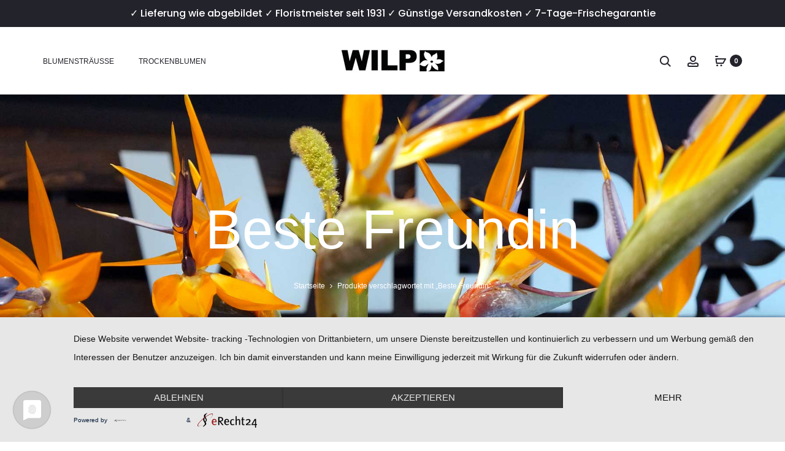

--- FILE ---
content_type: text/html; charset=UTF-8
request_url: https://www.wilp24.com/produkt-schlagwort/beste-freundin/
body_size: 29141
content:
<!DOCTYPE html><html lang="de"><head><meta charset="UTF-8"><meta name="viewport" content="width=device-width, initial-scale=1"><link rel="profile" href="https://gmpg.org/xfn/11"><link rel="pingback" href="https://www.wilp24.com/xmlrpc.php"><link rel="preconnect" href="//privacy-proxy.usercentrics.eu"><link rel="preload" href="//privacy-proxy.usercentrics.eu/latest/uc-block.bundle.js" as="script"> <script type="application/javascript" src="https://app.usercentrics.eu/latest/main.js" id="tZ-FLKNTN"></script> <script type="application/javascript" src="https://privacy-proxy.usercentrics.eu/latest/uc-block.bundle.js"></script> <script type="text/plain" data-usercentrics="Google Analytics" async src="https://www.googletagmanager.com/gtag/js?id=UA-31918828-1"></script> <script type="text/plain" data-usercentrics="Google Analytics">window.dataLayer = window.dataLayer || [];
	function gtag(){dataLayer.push(arguments);}
	gtag('js', new Date());
	gtag('config', 'UA-31918828-1', { 'anonymize_ip': true });</script> <script type="text/plain" data-usercentrics="Google Analytics">var timeoutGA = [0,10,30,60,180,600,1800];
	function timerGA(time){
		gtag('event', time+' Sekunden', { 'event_category': 'TimeOnPage', 'event_label': document.location.pathname, 'non_interaction': true });
	};
	for(i = 0; i < timeoutGA.length; i++){
		if (!!timeoutGA[i+1]) {
			setTimeout(timerGA, timeoutGA[i]*1000, (timeoutGA[i])+"-"+(timeoutGA[i+1]))
		} else {
			setTimeout(timerGA, timeoutGA[i]*1000, (timeoutGA[i])+"+")
		}
	}</script>  <script async src="https://www.googletagmanager.com/gtag/js?id=AW-799580245"></script> <script>window.dataLayer = window.dataLayer || [];
  function gtag(){dataLayer.push(arguments);}
  gtag('js', new Date());

  gtag('config', 'AW-799580245');</script> <meta charset="UTF-8"><meta name="viewport" content="width=device-width, initial-scale=1"><link rel="profile" href="https://gmpg.org/xfn/11"><link rel="pingback" href="https://www.wilp24.com/xmlrpc.php"> <script>(function(w,d,t,r,u){var f,n,i;w[u]=w[u]||[],f=function(){var o={ti:"26355660"};o.q=w[u],w[u]=new UET(o),w[u].push("pageLoad")},n=d.createElement(t),n.src=r,n.async=1,n.onload=n.onreadystatechange=function(){var s=this.readyState;s&&s!=="loaded"&&s!=="complete"||(f(),n.onload=n.onreadystatechange=null)},i=d.getElementsByTagName(t)[0],i.parentNode.insertBefore(n,i)})(window,document,"script","//bat.bing.com/bat.js","uetq");</script> <meta name='robots' content='index, follow, max-image-preview:large, max-snippet:-1, max-video-preview:-1' /><link media="all" href="https://www.wilp24.com/wp-content/cache/autoptimize/css/autoptimize_0159654a8c4e6b2de5475338dd6e9ac5.css" rel="stylesheet"><title>Beste Freundin Archive - Wilp24.com - Frische Blumensträuße online bestellen</title><link rel="canonical" href="https://www.wilp24.com/produkt-schlagwort/beste-freundin/" /><meta property="og:locale" content="de_DE" /><meta property="og:type" content="article" /><meta property="og:title" content="Beste Freundin Archive - Wilp24.com - Frische Blumensträuße online bestellen" /><meta property="og:url" content="https://www.wilp24.com/produkt-schlagwort/beste-freundin/" /><meta property="og:site_name" content="Wilp24.com - Frische Blumensträuße online bestellen" /><meta name="twitter:card" content="summary_large_image" /><meta name="twitter:site" content="@wilpfloristik" /> <script type="application/ld+json" class="yoast-schema-graph">{"@context":"https://schema.org","@graph":[{"@type":"CollectionPage","@id":"https://www.wilp24.com/produkt-schlagwort/beste-freundin/","url":"https://www.wilp24.com/produkt-schlagwort/beste-freundin/","name":"Beste Freundin Archive - Wilp24.com - Frische Blumensträuße online bestellen","isPartOf":{"@id":"https://www.wilp24.com/#website"},"primaryImageOfPage":{"@id":"https://www.wilp24.com/produkt-schlagwort/beste-freundin/#primaryimage"},"image":{"@id":"https://www.wilp24.com/produkt-schlagwort/beste-freundin/#primaryimage"},"thumbnailUrl":"https://www.wilp24.com/wp-content/uploads/2021/04/happyday.jpg","breadcrumb":{"@id":"https://www.wilp24.com/produkt-schlagwort/beste-freundin/#breadcrumb"},"inLanguage":"de"},{"@type":"ImageObject","inLanguage":"de","@id":"https://www.wilp24.com/produkt-schlagwort/beste-freundin/#primaryimage","url":"https://www.wilp24.com/wp-content/uploads/2021/04/happyday.jpg","contentUrl":"https://www.wilp24.com/wp-content/uploads/2021/04/happyday.jpg","width":1000,"height":973},{"@type":"BreadcrumbList","@id":"https://www.wilp24.com/produkt-schlagwort/beste-freundin/#breadcrumb","itemListElement":[{"@type":"ListItem","position":1,"name":"Startseite","item":"https://www.wilp24.com/"},{"@type":"ListItem","position":2,"name":"Beste Freundin"}]},{"@type":"WebSite","@id":"https://www.wilp24.com/#website","url":"https://www.wilp24.com/","name":"Wilp24.com - Frische Blumensträuße online bestellen","description":"","publisher":{"@id":"https://www.wilp24.com/#organization"},"potentialAction":[{"@type":"SearchAction","target":{"@type":"EntryPoint","urlTemplate":"https://www.wilp24.com/?s={search_term_string}"},"query-input":"required name=search_term_string"}],"inLanguage":"de"},{"@type":"Organization","@id":"https://www.wilp24.com/#organization","name":"Wilp24.com Blumenversand deutschlandweit","url":"https://www.wilp24.com/","logo":{"@type":"ImageObject","inLanguage":"de","@id":"https://www.wilp24.com/#/schema/logo/image/","url":"https://www.wilp24.com/wp-content/uploads/2018/06/wilp-logo-store.png","contentUrl":"https://www.wilp24.com/wp-content/uploads/2018/06/wilp-logo-store.png","width":175,"height":45,"caption":"Wilp24.com Blumenversand deutschlandweit"},"image":{"@id":"https://www.wilp24.com/#/schema/logo/image/"},"sameAs":["https://www.instagram.com/wilpfloristik/","https://www.pinterest.de/wilpfloristik/","https://twitter.com/wilpfloristik"]}]}</script> <link rel="alternate" type="application/rss+xml" title="Wilp24.com - Frische Blumensträuße online bestellen &raquo; Feed" href="https://www.wilp24.com/feed/" /><link rel="alternate" type="application/rss+xml" title="Wilp24.com - Frische Blumensträuße online bestellen &raquo; Kommentar-Feed" href="https://www.wilp24.com/comments/feed/" /><link rel="alternate" type="application/rss+xml" title="Wilp24.com - Frische Blumensträuße online bestellen &raquo; Beste Freundin Schlagwort Feed" href="https://www.wilp24.com/produkt-schlagwort/beste-freundin/feed/" /><link rel='stylesheet' id='sober-fonts-css' href='https://www.wilp24.com/wp-content/cache/autoptimize/css/autoptimize_single_6aa70756d8743daa38ed2d06bff29ba8.css' type='text/css' media='all' /><style id='sober-inline-css' type='text/css'>body,button,input,select,textarea{font-family:Poppins;font-size:16px;font-weight:400;line-height:2.14286;color:#7c7c80}a{color:#23232c}a:hover{color:#111114}h1,.h1{font-family:-apple-system,BlinkMacSystemFont,"Segoe UI",Roboto,Oxygen-Sans,Ubuntu,Cantarell,"Helvetica Neue",sans-serif;font-size:40px;font-weight:400;line-height:1.2;color:#23232c;text-transform:none}h2,.h2{font-family:-apple-system,BlinkMacSystemFont,"Segoe UI",Roboto,Oxygen-Sans,Ubuntu,Cantarell,"Helvetica Neue",sans-serif;font-size:30px;font-weight:400;line-height:1.2;color:#23232c;text-transform:none}h3,.h3{font-family:-apple-system,BlinkMacSystemFont,"Segoe UI",Roboto,Oxygen-Sans,Ubuntu,Cantarell,"Helvetica Neue",sans-serif;font-size:20px;font-weight:400;line-height:1.2;color:#23232c;text-transform:none}h4,.h4{font-family:-apple-system,BlinkMacSystemFont,"Segoe UI",Roboto,Oxygen-Sans,Ubuntu,Cantarell,"Helvetica Neue",sans-serif;font-size:18px;font-weight:400;line-height:1.2;color:#23232c;text-transform:none}h5,.h5{font-family:-apple-system,BlinkMacSystemFont,"Segoe UI",Roboto,Oxygen-Sans,Ubuntu,Cantarell,"Helvetica Neue",sans-serif;font-size:14px;font-weight:400;line-height:1.2;color:#23232c;text-transform:none}h6,.h6{font-family:-apple-system,BlinkMacSystemFont,"Segoe UI",Roboto,Oxygen-Sans,Ubuntu,Cantarell,"Helvetica Neue",sans-serif;font-size:12px;font-weight:400;line-height:1.2;color:#23232c;text-transform:none}.nav-menu>li>a,.side-menu .menu>li>a{font-family:-apple-system,BlinkMacSystemFont,"Segoe UI",Roboto,Oxygen-Sans,Ubuntu,Cantarell,"Helvetica Neue",sans-serif;font-size:12px;font-weight:400;color:#23232c;text-transform:uppercase}.nav-menu .sub-menu a,.side-menu .sub-menu a{font-family:-apple-system,BlinkMacSystemFont,"Segoe UI",Roboto,Oxygen-Sans,Ubuntu,Cantarell,"Helvetica Neue",sans-serif;font-size:12px;font-weight:400;line-height:1.4;color:#909097;text-transform:none}.primary-menu.side-menu .menu>li>a{font-family:-apple-system,BlinkMacSystemFont,"Segoe UI",Roboto,Oxygen-Sans,Ubuntu,Cantarell,"Helvetica Neue",sans-serif;font-size:16px;font-weight:400;color:#23232c;text-transform:uppercase}.primary-menu.side-menu .sub-menu li a{font-family:-apple-system,BlinkMacSystemFont,"Segoe UI",Roboto,Oxygen-Sans,Ubuntu,Cantarell,"Helvetica Neue",sans-serif;font-size:12px;font-weight:400;line-height:1.4;color:#909097;text-transform:none}.mobile-menu.side-menu .menu>li>a{font-family:-apple-system,BlinkMacSystemFont,"Segoe UI",Roboto,Oxygen-Sans,Ubuntu,Cantarell,"Helvetica Neue",sans-serif;font-size:16px;font-weight:400;color:#23232c;text-transform:uppercase}.mobile-menu.side-menu .sub-menu li a{font-family:-apple-system,BlinkMacSystemFont,"Segoe UI",Roboto,Oxygen-Sans,Ubuntu,Cantarell,"Helvetica Neue",sans-serif;font-size:12px;font-weight:400;line-height:1.3;color:#909097;text-transform:none}.page-header .page-title{font-family:-apple-system,BlinkMacSystemFont,"Segoe UI",Roboto,Oxygen-Sans,Ubuntu,Cantarell,"Helvetica Neue",sans-serif;font-size:90;font-weight:400;line-height:1;text-transform:none}.page-header-style-minimal .page-header .page-title{font-family:Sofia Pro;font-size:24px;font-weight:300;line-height:1;text-transform:none}.woocommerce .woocommerce-breadcrumb,.breadcrumb{font-family:-apple-system,BlinkMacSystemFont,"Segoe UI",Roboto,Oxygen-Sans,Ubuntu,Cantarell,"Helvetica Neue",sans-serif;font-size:12px;font-weight:400;text-transform:none}.widget-title{font-family:-apple-system,BlinkMacSystemFont,"Segoe UI",Roboto,Oxygen-Sans,Ubuntu,Cantarell,"Helvetica Neue",sans-serif;font-size:25px;font-weight:400;color:#23232c;text-transform:none}.woocommerce div.product .product_title{font-family:-apple-system,BlinkMacSystemFont,"Segoe UI",Roboto,Oxygen-Sans,Ubuntu,Cantarell,"Helvetica Neue",sans-serif;font-size:32px;font-weight:400;color:#1e1e23;text-transform:none}.woocommerce div.product .woocommerce-product-details__short-description,.woocommerce div.product div[itemprop=description]{font-family:-apple-system,BlinkMacSystemFont,"Segoe UI",Roboto,Oxygen-Sans,Ubuntu,Cantarell,"Helvetica Neue",sans-serif;font-size:15px;font-weight:400;line-height:2;text-transform:none}.woocommerce .upsells h2,.woocommerce .related h2{font-family:-apple-system,BlinkMacSystemFont,"Segoe UI",Roboto,Oxygen-Sans,Ubuntu,Cantarell,"Helvetica Neue",sans-serif;font-size:24px;color:#23232c}.footer-info{font-family:-apple-system,BlinkMacSystemFont,"Segoe UI",Roboto,Oxygen-Sans,Ubuntu,Cantarell,"Helvetica Neue",sans-serif;font-size:12px;font-weight:400}.vc_custom_heading,.sober-section-heading,.sober-banner-image__title,.sober-banner .banner-text,.sober-banner3 .banner-text,.sober-chart .text,.sober-pricing-table .table-header .pricing,.sober-countdown .box{font-family:Poppins}h1.vc_custom_heading,h1.sober-section-heading,.sober-banner4 .banner-content h1,.project-header .project-title{font-family:-apple-system,BlinkMacSystemFont,"Segoe UI",Roboto,Oxygen-Sans,Ubuntu,Cantarell,"Helvetica Neue",sans-serif}h2.vc_custom_heading,h2.sober-section-heading,.sober-banner4 .banner-content h2,.sober-category-banner .banner-title,.sober-modal .modal-header h4,.sober-popup .popup-content h2{font-family:-apple-system,BlinkMacSystemFont,"Segoe UI",Roboto,Oxygen-Sans,Ubuntu,Cantarell,"Helvetica Neue",sans-serif}h3.vc_custom_heading,h3.sober-section-heading,.sober-banner4 .banner-content h3,.sober-subscribe-box__title,.sober-banner-simple__text,.sober-popup .popup-content h3,.portfolio-items .portfolio .project-title,.sober-product .product-title,.sober-collection-carousel__item-title,.sober-image-slider__item-text{font-family:-apple-system,BlinkMacSystemFont,"Segoe UI",Roboto,Oxygen-Sans,Ubuntu,Cantarell,"Helvetica Neue",sans-serif}h4.vc_custom_heading,h4.sober-section-heading,.sober-banner4 .banner-content h4,.sober-popup .popup-content h4{font-family:-apple-system,BlinkMacSystemFont,"Segoe UI",Roboto,Oxygen-Sans,Ubuntu,Cantarell,"Helvetica Neue",sans-serif}h5.vc_custom_heading,h5.sober-section-heading,.sober-banner4 .banner-content h5{font-family:-apple-system,BlinkMacSystemFont,"Segoe UI",Roboto,Oxygen-Sans,Ubuntu,Cantarell,"Helvetica Neue",sans-serif}h6.vc_custom_heading,h6.sober-section-heading,.sober-banner4 .banner-content h6{font-family:-apple-system,BlinkMacSystemFont,"Segoe UI",Roboto,Oxygen-Sans,Ubuntu,Cantarell,"Helvetica Neue",sans-serif}.woocommerce div.product .product_title,.woocommerce div.product.layout-style-5 p.price,.woocommerce div.product.layout-style-5 span.price,.woocommerce div.product.layout-style-6 p.price,.woocommerce div.product.layout-style-6 span.price{font-family:-apple-system,BlinkMacSystemFont,"Segoe UI",Roboto,Oxygen-Sans,Ubuntu,Cantarell,"Helvetica Neue",sans-serif}.page-header{background-image:url(https://www.wilp24.com/wp-content/uploads/2018/09/shop-header.jpg)}.sober-popup.popup-layout-fullscreen,.sober-popup-backdrop{background-color:rgba(35,35,44,.5)}.woocommerce .ribbons .onsale{background-color:#00d994}.woocommerce .ribbons .newness{background-color:#ffaa65}.woocommerce .ribbons .featured{background-color:#ff6962}.woocommerce .ribbons .sold-out{background-color:#827d7d}</style> <script type="text/template" id="tmpl-variation-template"><div class="woocommerce-variation-description">{{{ data.variation.variation_description }}}</div>
	<div class="woocommerce-variation-price">{{{ data.variation.price_html }}}</div>
	<div class="woocommerce-variation-availability">{{{ data.variation.availability_html }}}</div></script> <script type="text/template" id="tmpl-unavailable-variation-template"><p role="alert">Dieses Produkt ist leider nicht verfügbar. Bitte wähle eine andere Kombination.</p></script> <script type="text/javascript" src="https://www.wilp24.com/wp-includes/js/jquery/jquery.min.js" id="jquery-core-js"></script> <script type="text/javascript" id="fue-account-subscriptions-js-extra">var FUE = {"ajaxurl":"https:\/\/www.wilp24.com\/wp-admin\/admin-ajax.php","ajax_loader":"https:\/\/www.wilp24.com\/wp-content\/plugins\/woocommerce-follow-up-emails\/templates\/images\/ajax-loader.gif"};</script> <script type="text/javascript" id="wc-add-to-cart-js-extra">var wc_add_to_cart_params = {"ajax_url":"\/wp-admin\/admin-ajax.php","wc_ajax_url":"\/?wc-ajax=%%endpoint%%","i18n_view_cart":"Warenkorb anzeigen","cart_url":"https:\/\/www.wilp24.com\/warenkorb\/","is_cart":"","cart_redirect_after_add":"yes"};</script> <script type="text/javascript" id="woocommerce-js-extra">var woocommerce_params = {"ajax_url":"\/wp-admin\/admin-ajax.php","wc_ajax_url":"\/?wc-ajax=%%endpoint%%"};</script> <script type="text/javascript" id="wp-util-js-extra">var _wpUtilSettings = {"ajax":{"url":"\/wp-admin\/admin-ajax.php"}};</script> <script type="text/javascript" id="wc-add-to-cart-variation-js-extra">var wc_add_to_cart_variation_params = {"wc_ajax_url":"\/?wc-ajax=%%endpoint%%","i18n_no_matching_variations_text":"Es entsprechen leider keine Produkte deiner Auswahl. Bitte w\u00e4hle eine andere Kombination.","i18n_make_a_selection_text":"Bitte w\u00e4hle die Produktoptionen, bevor du den Artikel in den Warenkorb legst.","i18n_unavailable_text":"Dieses Produkt ist leider nicht verf\u00fcgbar. Bitte w\u00e4hle eine andere Kombination.","i18n_reset_alert_text":"Deine Auswahl wurde zur\u00fcckgesetzt. Bitte w\u00e4hle Produktoptionen aus, bevor du den Artikel in den Warenkorb legst."};</script> <script type="text/javascript" id="wc-cart-fragments-js-extra">var wc_cart_fragments_params = {"ajax_url":"\/wp-admin\/admin-ajax.php","wc_ajax_url":"\/?wc-ajax=%%endpoint%%","cart_hash_key":"wc_cart_hash_576e078f8e2e4358db0dbe3262a335d0","fragment_name":"wc_fragments_576e078f8e2e4358db0dbe3262a335d0","request_timeout":"5000"};</script> <script type="text/javascript" id="wpm-js-extra">var wpm = {"ajax_url":"https:\/\/www.wilp24.com\/wp-admin\/admin-ajax.php","root":"https:\/\/www.wilp24.com\/wp-json\/","nonce_wp_rest":"bca63e4484","nonce_ajax":"62eba41da9"};</script> <script type="text/javascript" id="wc-gzd-unit-price-observer-queue-js-extra">var wc_gzd_unit_price_observer_queue_params = {"ajax_url":"\/wp-admin\/admin-ajax.php","wc_ajax_url":"\/?wc-ajax=%%endpoint%%","refresh_unit_price_nonce":"adb5017caa"};</script> <script type="text/javascript" id="wc-gzd-add-to-cart-variation-js-extra">var wc_gzd_add_to_cart_variation_params = {"wrapper":".product","price_selector":"p.price","replace_price":"1"};</script> <script type="text/javascript" id="wc-gzd-unit-price-observer-js-extra">var wc_gzd_unit_price_observer_params = {"wrapper":".product","price_selector":{"p.price":{"is_total_price":false,"is_primary_selector":true,"quantity_selector":""}},"replace_price":"1","product_id":"474267","price_decimal_sep":",","price_thousand_sep":".","qty_selector":"input.quantity, input.qty","refresh_on_load":""};</script> <script></script><link rel="https://api.w.org/" href="https://www.wilp24.com/wp-json/" /><link rel="alternate" title="JSON" type="application/json" href="https://www.wilp24.com/wp-json/wp/v2/product_tag/156" /><link rel="EditURI" type="application/rsd+xml" title="RSD" href="https://www.wilp24.com/xmlrpc.php?rsd" /><meta name="generator" content="WordPress 6.7.4" /><meta name="generator" content="WooCommerce 9.5.1" /> <noscript><style>.woocommerce-product-gallery{opacity:1 !important}</style></noscript><meta name="generator" content="Elementor 3.33.2; features: e_font_icon_svg, additional_custom_breakpoints; settings: css_print_method-external, google_font-enabled, font_display-block">  <script>window.wpmDataLayer = window.wpmDataLayer || {};
			window.wpmDataLayer = Object.assign(window.wpmDataLayer, {"cart":{},"cart_item_keys":{},"version":{"number":"1.45.0","pro":false,"eligible_for_updates":false,"distro":"fms","beta":false,"show":true},"pixels":{"google":{"linker":{"settings":null},"user_id":false,"ads":{"conversion_ids":{"AW-799580245":"zcyUCJzBz-EBENXAov0C"},"dynamic_remarketing":{"status":true,"id_type":"post_id","send_events_with_parent_ids":true},"google_business_vertical":"retail","phone_conversion_number":"","phone_conversion_label":""},"tcf_support":false,"consent_mode":{"is_active":true,"wait_for_update":500,"ads_data_redaction":false,"url_passthrough":true}},"facebook":{"pixel_id":"264540464852388","dynamic_remarketing":{"id_type":"post_id"},"capi":false,"advanced_matching":false,"exclusion_patterns":[],"fbevents_js_url":"https://connect.facebook.net/en_US/fbevents.js"}},"shop":{"list_name":"Product Tag | Beste Freundin","list_id":"product_tag.beste-freundin","page_type":"product_tag","currency":"EUR","selectors":{"addToCart":[],"beginCheckout":[]},"order_duplication_prevention":true,"view_item_list_trigger":{"test_mode":false,"background_color":"green","opacity":0.5,"repeat":true,"timeout":1000,"threshold":0.8},"variations_output":true,"session_active":false},"page":{"id":474267,"title":"Happyday","type":"product","categories":[],"parent":{"id":0,"title":"Happyday","type":"product","categories":[]}},"general":{"user_logged_in":false,"scroll_tracking_thresholds":[],"page_id":474267,"exclude_domains":[],"server_2_server":{"active":false,"ip_exclude_list":[]},"consent_management":{"explicit_consent":true,"restricted_regions":["AT","BE","BG","CY","CZ","DE","DK","EE","ES","FI","FR","GR","HR","HU","IE","IT","LT","LU","LV","MT","NL","PL","PT","RO","SE","SI","SK"]},"lazy_load_pmw":false}});</script> <meta name="generator" content="Powered by WPBakery Page Builder - drag and drop page builder for WordPress."/><meta name="generator" content="Powered by Slider Revolution 6.6.8 - responsive, Mobile-Friendly Slider Plugin for WordPress with comfortable drag and drop interface." /><link rel="icon" href="https://www.wilp24.com/wp-content/uploads/2020/06/cropped-wilp-wappen-32x32.jpg" sizes="32x32" /><link rel="icon" href="https://www.wilp24.com/wp-content/uploads/2020/06/cropped-wilp-wappen-192x192.jpg" sizes="192x192" /><link rel="apple-touch-icon" href="https://www.wilp24.com/wp-content/uploads/2020/06/cropped-wilp-wappen-180x180.jpg" /><meta name="msapplication-TileImage" content="https://www.wilp24.com/wp-content/uploads/2020/06/cropped-wilp-wappen-270x270.jpg" /> <script>function setREVStartSize(e){
			//window.requestAnimationFrame(function() {
				window.RSIW = window.RSIW===undefined ? window.innerWidth : window.RSIW;
				window.RSIH = window.RSIH===undefined ? window.innerHeight : window.RSIH;
				try {
					var pw = document.getElementById(e.c).parentNode.offsetWidth,
						newh;
					pw = pw===0 || isNaN(pw) || (e.l=="fullwidth" || e.layout=="fullwidth") ? window.RSIW : pw;
					e.tabw = e.tabw===undefined ? 0 : parseInt(e.tabw);
					e.thumbw = e.thumbw===undefined ? 0 : parseInt(e.thumbw);
					e.tabh = e.tabh===undefined ? 0 : parseInt(e.tabh);
					e.thumbh = e.thumbh===undefined ? 0 : parseInt(e.thumbh);
					e.tabhide = e.tabhide===undefined ? 0 : parseInt(e.tabhide);
					e.thumbhide = e.thumbhide===undefined ? 0 : parseInt(e.thumbhide);
					e.mh = e.mh===undefined || e.mh=="" || e.mh==="auto" ? 0 : parseInt(e.mh,0);
					if(e.layout==="fullscreen" || e.l==="fullscreen")
						newh = Math.max(e.mh,window.RSIH);
					else{
						e.gw = Array.isArray(e.gw) ? e.gw : [e.gw];
						for (var i in e.rl) if (e.gw[i]===undefined || e.gw[i]===0) e.gw[i] = e.gw[i-1];
						e.gh = e.el===undefined || e.el==="" || (Array.isArray(e.el) && e.el.length==0)? e.gh : e.el;
						e.gh = Array.isArray(e.gh) ? e.gh : [e.gh];
						for (var i in e.rl) if (e.gh[i]===undefined || e.gh[i]===0) e.gh[i] = e.gh[i-1];
											
						var nl = new Array(e.rl.length),
							ix = 0,
							sl;
						e.tabw = e.tabhide>=pw ? 0 : e.tabw;
						e.thumbw = e.thumbhide>=pw ? 0 : e.thumbw;
						e.tabh = e.tabhide>=pw ? 0 : e.tabh;
						e.thumbh = e.thumbhide>=pw ? 0 : e.thumbh;
						for (var i in e.rl) nl[i] = e.rl[i]<window.RSIW ? 0 : e.rl[i];
						sl = nl[0];
						for (var i in nl) if (sl>nl[i] && nl[i]>0) { sl = nl[i]; ix=i;}
						var m = pw>(e.gw[ix]+e.tabw+e.thumbw) ? 1 : (pw-(e.tabw+e.thumbw)) / (e.gw[ix]);
						newh =  (e.gh[ix] * m) + (e.tabh + e.thumbh);
					}
					var el = document.getElementById(e.c);
					if (el!==null && el) el.style.height = newh+"px";
					el = document.getElementById(e.c+"_wrapper");
					if (el!==null && el) {
						el.style.height = newh+"px";
						el.style.display = "block";
					}
				} catch(e){
					console.log("Failure at Presize of Slider:" + e)
				}
			//});
		  };</script> <noscript><style>.wpb_animate_when_almost_visible{opacity:1}</style></noscript><meta name='robots' content='index, follow, max-image-preview:large, max-snippet:-1, max-video-preview:-1' /><title>Beste Freundin Archive - Wilp24.com - Frische Blumensträuße online bestellen</title><link rel="canonical" href="https://www.wilp24.com/produkt-schlagwort/beste-freundin/" /><meta property="og:locale" content="de_DE" /><meta property="og:type" content="article" /><meta property="og:title" content="Beste Freundin Archive - Wilp24.com - Frische Blumensträuße online bestellen" /><meta property="og:url" content="https://www.wilp24.com/produkt-schlagwort/beste-freundin/" /><meta property="og:site_name" content="Wilp24.com - Frische Blumensträuße online bestellen" /><meta name="twitter:card" content="summary_large_image" /><meta name="twitter:site" content="@wilpfloristik" /> <script type="application/ld+json" class="yoast-schema-graph">{"@context":"https://schema.org","@graph":[{"@type":"CollectionPage","@id":"https://www.wilp24.com/produkt-schlagwort/beste-freundin/","url":"https://www.wilp24.com/produkt-schlagwort/beste-freundin/","name":"Beste Freundin Archive - Wilp24.com - Frische Blumensträuße online bestellen","isPartOf":{"@id":"https://www.wilp24.com/#website"},"primaryImageOfPage":{"@id":"https://www.wilp24.com/produkt-schlagwort/beste-freundin/#primaryimage"},"image":{"@id":"https://www.wilp24.com/produkt-schlagwort/beste-freundin/#primaryimage"},"thumbnailUrl":"https://www.wilp24.com/wp-content/uploads/2021/04/happyday.jpg","breadcrumb":{"@id":"https://www.wilp24.com/produkt-schlagwort/beste-freundin/#breadcrumb"},"inLanguage":"de"},{"@type":"ImageObject","inLanguage":"de","@id":"https://www.wilp24.com/produkt-schlagwort/beste-freundin/#primaryimage","url":"https://www.wilp24.com/wp-content/uploads/2021/04/happyday.jpg","contentUrl":"https://www.wilp24.com/wp-content/uploads/2021/04/happyday.jpg","width":1000,"height":973},{"@type":"BreadcrumbList","@id":"https://www.wilp24.com/produkt-schlagwort/beste-freundin/#breadcrumb","itemListElement":[{"@type":"ListItem","position":1,"name":"Startseite","item":"https://www.wilp24.com/"},{"@type":"ListItem","position":2,"name":"Beste Freundin"}]},{"@type":"WebSite","@id":"https://www.wilp24.com/#website","url":"https://www.wilp24.com/","name":"Wilp24.com - Frische Blumensträuße online bestellen","description":"","publisher":{"@id":"https://www.wilp24.com/#organization"},"potentialAction":[{"@type":"SearchAction","target":{"@type":"EntryPoint","urlTemplate":"https://www.wilp24.com/?s={search_term_string}"},"query-input":"required name=search_term_string"}],"inLanguage":"de"},{"@type":"Organization","@id":"https://www.wilp24.com/#organization","name":"Wilp24.com Blumenversand deutschlandweit","url":"https://www.wilp24.com/","logo":{"@type":"ImageObject","inLanguage":"de","@id":"https://www.wilp24.com/#/schema/logo/image/","url":"https://www.wilp24.com/wp-content/uploads/2018/06/wilp-logo-store.png","contentUrl":"https://www.wilp24.com/wp-content/uploads/2018/06/wilp-logo-store.png","width":175,"height":45,"caption":"Wilp24.com Blumenversand deutschlandweit"},"image":{"@id":"https://www.wilp24.com/#/schema/logo/image/"},"sameAs":["https://www.instagram.com/wilpfloristik/","https://www.pinterest.de/wilpfloristik/","https://twitter.com/wilpfloristik"]}]}</script> <link rel="alternate" type="application/rss+xml" title="Wilp24.com - Frische Blumensträuße online bestellen &raquo; Feed" href="https://www.wilp24.com/feed/" /><link rel="alternate" type="application/rss+xml" title="Wilp24.com - Frische Blumensträuße online bestellen &raquo; Kommentar-Feed" href="https://www.wilp24.com/comments/feed/" /><link rel="alternate" type="application/rss+xml" title="Wilp24.com - Frische Blumensträuße online bestellen &raquo; Beste Freundin Schlagwort Feed" href="https://www.wilp24.com/produkt-schlagwort/beste-freundin/feed/" /> <script></script><link rel="https://api.w.org/" href="https://www.wilp24.com/wp-json/" /><link rel="alternate" title="JSON" type="application/json" href="https://www.wilp24.com/wp-json/wp/v2/product_tag/156" /><link rel="EditURI" type="application/rsd+xml" title="RSD" href="https://www.wilp24.com/xmlrpc.php?rsd" /><meta name="generator" content="WordPress 6.7.4" /><meta name="generator" content="WooCommerce 9.5.1" /> <noscript><style>.woocommerce-product-gallery{opacity:1 !important}</style></noscript><meta name="generator" content="Elementor 3.33.2; features: e_font_icon_svg, additional_custom_breakpoints; settings: css_print_method-external, google_font-enabled, font_display-block">  <script>window.wpmDataLayer = window.wpmDataLayer || {};
			window.wpmDataLayer = Object.assign(window.wpmDataLayer, {"cart":{},"cart_item_keys":{},"version":{"number":"1.45.0","pro":false,"eligible_for_updates":false,"distro":"fms","beta":false,"show":true},"pixels":{"google":{"linker":{"settings":null},"user_id":false,"ads":{"conversion_ids":{"AW-799580245":"zcyUCJzBz-EBENXAov0C"},"dynamic_remarketing":{"status":true,"id_type":"post_id","send_events_with_parent_ids":true},"google_business_vertical":"retail","phone_conversion_number":"","phone_conversion_label":""},"tcf_support":false,"consent_mode":{"is_active":true,"wait_for_update":500,"ads_data_redaction":false,"url_passthrough":true}},"facebook":{"pixel_id":"264540464852388","dynamic_remarketing":{"id_type":"post_id"},"capi":false,"advanced_matching":false,"exclusion_patterns":[],"fbevents_js_url":"https://connect.facebook.net/en_US/fbevents.js"}},"shop":{"list_name":"Product Tag | Beste Freundin","list_id":"product_tag.beste-freundin","page_type":"product_tag","currency":"EUR","selectors":{"addToCart":[],"beginCheckout":[]},"order_duplication_prevention":true,"view_item_list_trigger":{"test_mode":false,"background_color":"green","opacity":0.5,"repeat":true,"timeout":1000,"threshold":0.8},"variations_output":true,"session_active":false},"page":{"id":474267,"title":"Happyday","type":"product","categories":[],"parent":{"id":0,"title":"Happyday","type":"product","categories":[]}},"general":{"user_logged_in":false,"scroll_tracking_thresholds":[],"page_id":474267,"exclude_domains":[],"server_2_server":{"active":false,"ip_exclude_list":[]},"consent_management":{"explicit_consent":true,"restricted_regions":["AT","BE","BG","CY","CZ","DE","DK","EE","ES","FI","FR","GR","HR","HU","IE","IT","LT","LU","LV","MT","NL","PL","PT","RO","SE","SI","SK"]},"lazy_load_pmw":false}});</script> <meta name="generator" content="Powered by WPBakery Page Builder - drag and drop page builder for WordPress."/><meta name="generator" content="Powered by Slider Revolution 6.6.8 - responsive, Mobile-Friendly Slider Plugin for WordPress with comfortable drag and drop interface." /><link rel="icon" href="https://www.wilp24.com/wp-content/uploads/2020/06/cropped-wilp-wappen-32x32.jpg" sizes="32x32" /><link rel="icon" href="https://www.wilp24.com/wp-content/uploads/2020/06/cropped-wilp-wappen-192x192.jpg" sizes="192x192" /><link rel="apple-touch-icon" href="https://www.wilp24.com/wp-content/uploads/2020/06/cropped-wilp-wappen-180x180.jpg" /><meta name="msapplication-TileImage" content="https://www.wilp24.com/wp-content/uploads/2020/06/cropped-wilp-wappen-270x270.jpg" /> <noscript><style>.wpb_animate_when_almost_visible{opacity:1}</style></noscript></head><body data-rsssl=1 class="archive tax-product_tag term-beste-freundin term-156 theme-sober woocommerce woocommerce-page woocommerce-no-js  sidebar-no-sidebar hfeed topbar-enabled topbar-dark topbar-mobile-disabled header-v1 header-white header-text-dark header-hoverable has-page-header page-header-style-normal page-header-image page-header-text-light shop-hover-thumbnail blog-classic shop-navigation-ajax wpb-js-composer js-comp-ver-8.1 vc_responsive elementor-default elementor-kit-476842"><div id="svg-defs" class="svg-defs hidden"><svg xmlns="http://www.w3.org/2000/svg" xmlns:xlink="http://www.w3.org/1999/xlink"><symbol viewBox="0 0 20 20" id="backtotop-arrow" xmlns="http://www.w3.org/2000/svg"><path d="M9 5v14h2V5h3l-4-4-4 4z"/></symbol><symbol viewBox="0 0 20 20" id="basket-addtocart" xmlns="http://www.w3.org/2000/svg"><path fill="none" stroke-width="2" stroke-linejoin="round" stroke-miterlimit="10" d="M2.492 6l1 7H14l4-7z"/><circle cx="4.492" cy="16.624" r="1.5"/><circle cx="11" cy="16.624" r="1.5"/><path fill="none" stroke-width="2" stroke-linecap="round" stroke-miterlimit="10" d="M2 2h3"/></symbol><symbol viewBox="0 0 42000 64002" shape-rendering="geometricPrecision" text-rendering="geometricPrecision" image-rendering="optimizeQuality" fill-rule="evenodd" clip-rule="evenodd" id="chair" xmlns="http://www.w3.org/2000/svg"><defs></defs><path class="acfil0" d="M11999 0h18002c1102 0 2102 451 2825 1174l-2 2c726 726 1176 1728 1176 2823v27002c0 1097-450 2095-1174 2820l-5 5c-725 724-1723 1174-2820 1174h-8001v2000h11430c984 0 1878 403 2523 1048v5c645 646 1048 1540 1048 2519v1415l1003-18-12-8968h-2019v-9000h6028v9000h-2017l13 9947 1 978-981 18-2015 35v450c0 980-403 1873-1048 2519v5c-645 645-1539 1048-2523 1048H22001v11000h10000v5000h-2001v-3000h-8000v2999h-2001v-2999h-8000v3000H9998v-5000h10000V48001H8568c-984 0-1878-403-2523-1048v-5c-645-646-1048-1539-1048-2519v-469l-2015-35-985-18 5-981 50-9775H-2v-9150h5999v9150H4043l-45 8799 999 18v-1396c0-979 403-1873 1048-2519v-5c645-645 1539-1048 2523-1048h11430v-2000h-8001c-1097 0-2095-450-2820-1174l-5-5c-724-725-1174-1723-1174-2820V3999c0-1095 450-2096 1176-2823l-2-2C9895 451 10895 0 11997 0zm28000 26001h-2027v5000h2027v-5000zm-36000 0H2001v5150h1998v-5150zm4571 20000h24860c430 0 824-178 1108-462l2 2c282-285 459-679 459-1111v-3857c0-433-177-827-459-1111l-2 2c-283-283-678-462-1108-462H8570c-430 0-824 178-1108 462l-2-2c-282 285-459 678-459 1111v3857c0 432 177 827 459 1111l2-2c283 283 678 462 1108 462zM30001 2001H11999c-548 0-1049 227-1410 588h-5c-359 358-583 859-583 1410v27002c0 552 223 1051 583 1410l5 5c359 360 859 583 1410 583h18002c552 0 1051-223 1410-583l5-5c360-359 583-859 583-1410V3999c0-552-224-1052-583-1410h-5c-361-361-862-588-1410-588z" id="acLayer_x0020_1"/></symbol><symbol viewBox="0 0 12 12" id="check-checkbox" xmlns="http://www.w3.org/2000/svg"><path fill="none" stroke-width="1.6" stroke-miterlimit="10" d="M1 6.234l3.177 3.177L11 2.589"/></symbol><symbol viewBox="0 0 20 20" id="close-delete" xmlns="http://www.w3.org/2000/svg"><path d="M19 2.414L17.586 1 10 8.586 2.414 1 1 2.414 8.586 10 1 17.586 2.414 19 10 11.414 17.586 19 19 17.586 11.414 10z"/></symbol><symbol viewBox="0 0 14 14" id="close-delete-small" xmlns="http://www.w3.org/2000/svg"><path d="M13 1.943L12.057 1 7 6.057 1.943 1 1 1.943 6.057 7 1 12.057l.943.943L7 7.943 12.057 13l.943-.943L7.943 7z"/></symbol><symbol viewBox="0 0 12 6" id="dropdown-arrow" xmlns="http://www.w3.org/2000/svg"><path d="M12 0L6 6 0 0z"/></symbol><symbol viewBox="0 0 40 40" id="error" xmlns="http://www.w3.org/2000/svg"><path d="M20 0C8.972 0 0 8.972 0 20s8.972 20 20 20 20-8.972 20-20S31.028 0 20 0zm0 38c-9.925 0-18-8.075-18-18S10.075 2 20 2s18 8.075 18 18-8.075 18-18 18z"/><path d="M25.293 13.293L20 18.586l-5.293-5.293-1.414 1.414L18.586 20l-5.293 5.293 1.414 1.414L20 21.414l5.293 5.293 1.414-1.414L21.414 20l5.293-5.293z"/></symbol><symbol viewBox="0 0 20 20" id="filter" xmlns="http://www.w3.org/2000/svg"><path fill="none" stroke-width="2" stroke-linejoin="round" stroke-miterlimit="10" d="M12 9v8l-4-4V9L2 3h16z"/></symbol><symbol viewBox="0 0 18 16" id="free-shipping" xmlns="http://www.w3.org/2000/svg"><path d="M17.447 6.669l-1.63-.814-.869-2.607A.997.997 0 0014 2.564h-3a1 1 0 00-1 1v6H1a1 1 0 100 2h16a1 1 0 001-1v-3c0-.379-.214-.725-.553-.895zM16 9.564h-4v-5h1.279l.772 2.316a1 1 0 00.501.578L16 8.182v1.382z"/><path d="M1 8.564h7a1 1 0 001-1v-6a1 1 0 00-1-1H1a1 1 0 00-1 1v6a1 1 0 001 1zm1-6h5v4H2v-4z"/><circle cx="14" cy="14.064" r="1.5"/><circle cx="3" cy="14.064" r="1.5"/></symbol><symbol viewBox="0 0 20 20" id="gallery" xmlns="http://www.w3.org/2000/svg"><path d="M18 8v8H6V8h12m1-2H5c-.55 0-1 .45-1 1v10c0 .55.45 1 1 1h14c.55 0 1-.45 1-1V7c0-.55-.45-1-1-1z"/><path d="M1 14a1 1 0 01-1-1V4c0-1.103.897-2 2-2h13a1 1 0 110 2H2v9a1 1 0 01-1 1z"/></symbol><symbol viewBox="0 0 20 20" id="heart-wishlist-like" xmlns="http://www.w3.org/2000/svg"><path d="M14.001 4c.802 0 1.556.311 2.122.876.565.564.877 1.315.877 2.113s-.311 1.548-.87 2.105l-6.158 6.087L3.876 9.1A2.964 2.964 0 013 6.989c0-.798.312-1.548.878-2.112A2.98 2.98 0 016 4c.802 0 1.556.311 2.122.876.142.142.382.411.388.417l1.491 1.665 1.49-1.666c.006-.007.245-.275.387-.417A2.988 2.988 0 0114.001 4m0-2a4.99 4.99 0 00-3.536 1.461c-.172.171-.465.499-.465.499s-.293-.328-.466-.5A4.987 4.987 0 006.001 2a4.99 4.99 0 00-3.536 1.461 4.98 4.98 0 00-.001 7.055L9.965 18l7.571-7.483a4.982 4.982 0 000-7.057A4.993 4.993 0 0014.001 2z"/></symbol><symbol viewBox="0 0 20 20" id="heart-wishlist-liked" xmlns="http://www.w3.org/2000/svg"><path d="M17.536 10.517a4.982 4.982 0 000-7.057 5.009 5.009 0 00-7.07.001c-.172.171-.465.499-.465.499s-.293-.328-.466-.5a5.009 5.009 0 00-7.07.001 4.98 4.98 0 00-.001 7.055L9.965 18l7.571-7.483z"/></symbol><symbol viewBox="0 0 24 24" id="home" xmlns="http://www.w3.org/2000/svg"><path d="M10 20v-6h4v6h5v-8h3L12 3 2 12h3v8z"/><path d="M0 0h24v24H0z" fill="none"/></symbol><symbol viewBox="0 0 40 40" id="information" xmlns="http://www.w3.org/2000/svg"><path d="M20 40C8.972 40 0 31.028 0 20S8.972 0 20 0s20 8.972 20 20-8.972 20-20 20zm0-38C10.075 2 2 10.075 2 20s8.075 18 18 18 18-8.075 18-18S29.925 2 20 2z"/><path d="M19 16h2v12h-2zM19 12h2v2h-2z"/></symbol><symbol viewBox="0 0 16 16" id="large-view-size" xmlns="http://www.w3.org/2000/svg"><path d="M14 8c0 3.3-2.7 6-6 6s-6-2.7-6-6 2.7-6 6-6 6 2.7 6 6z"/></symbol><symbol viewBox="0 0 9659 9661" shape-rendering="geometricPrecision" text-rendering="geometricPrecision" image-rendering="optimizeQuality" fill-rule="evenodd" clip-rule="evenodd" id="law" xmlns="http://www.w3.org/2000/svg"><defs></defs><path class="aqfil0" d="M2717 8755h1962V642l-2512 708 1429 2339 2 3 2 3 2 3 2 3 2 3 1 3v1l1 3v1l1 3v1l1 3v1l1 3v1l1 3v1l1 2v1l1 2v1l1 3v1l1 3v1l1 3v1l1 3v1l1 3v5l1 3 1 7v14c-2 497-204 948-530 1274l-9 9c-327 323-777 522-1271 522-499 0-952-203-1280-531S1 4275 1 3776c0-31 9-60 26-84l2-3 1-1 1424-2330c-143-14-272-78-369-174h-1c-109-109-177-260-177-427h302c0 83 34 158 89 213 55 54 130 88 213 88h126l48-78c12-20 29-37 50-50 71-43 164-21 207 50l48 78h111l2580-727V2h302v329l2581 727h109l48-78c12-20 29-37 50-50 71-43 164-21 207 50l48 78h127c83 0 159-34 213-88v-1c55-55 89-130 89-213h302c0 167-68 318-177 427-97 97-227 162-370 175l1426 2333 2 3 2 3 2 3 2 3 2 3 1 3v1l1 3v1l1 3v1l1 3v1l1 3v1l1 3v1l1 2v1l1 2v1l1 3v1l1 3v1l1 3v1l1 3v1l1 3v5l1 3 1 7v14c-2 497-204 948-530 1274l-9 9c-327 323-777 522-1271 522-499 0-952-203-1280-531s-530-781-530-1280c0-31 9-60 26-84l2-3 1-1 1428-2336-2511-707v8113h1962c125 0 238 51 320 133s133 195 133 320v453H2270v-453c0-125 51-238 133-320s195-133 320-133zm6522-5132L7855 1359h-16L6455 3623h2783zm-325 1218c240-240 399-560 435-916H6345c35 357 195 677 434 916l1 1c273 273 650 441 1067 441 413 0 788-166 1060-434l7-8zM3202 3623L1818 1359h-16L418 3623h2783zm-325 1218c240-240 399-560 435-916H308c35 357 195 677 434 916l1 1c273 273 650 441 1067 441 413 0 788-166 1060-434l7-8zm4065 4216H2715c-41 0-79 17-106 44s-44 65-44 106v151h4528v-151c0-41-17-79-44-106s-65-44-106-44z" id="aqLayer_x0020_1"/></symbol><symbol viewBox="0 0 14 20" id="left" xmlns="http://www.w3.org/2000/svg"><path fill="none" d="M0 0h14v20H0z"/><path d="M9.148 17.002l1.414-1.414L4.974 10l5.588-5.588-1.414-1.414L2.146 10z"/></symbol><symbol viewBox="0 0 20 20" id="left-arrow" xmlns="http://www.w3.org/2000/svg"><path d="M5 11h14V9H5V6l-4 4 4 4z"/></symbol><symbol viewBox="0 0 32 32" id="left-arrow-outline" xmlns="http://www.w3.org/2000/svg"><path fill="none" d="M0 0h32v32H0z"/><path d="M1 16c0 .417.202.81.542 1.051l9.417 6.709A1.293 1.293 0 0013 22.709V17h17a1 1 0 000-2H13V9.292a1.294 1.294 0 00-2.043-1.05l-9.415 6.707A1.29 1.29 0 001 16zm2.513 0L11 10.667v10.667L3.513 16z"/></symbol><symbol viewBox="0 0 21911 26702" shape-rendering="geometricPrecision" text-rendering="geometricPrecision" image-rendering="optimizeQuality" fill-rule="evenodd" clip-rule="evenodd" id="location" xmlns="http://www.w3.org/2000/svg"><defs></defs><path class="aufil0" d="M10426 5020l84-5c201-10 384-15 549-15 2995 0 5708 1215 7671 3178l1 1 1-1c1963 1963 3178 4677 3178 7673 0 2995-1215 5708-3178 7671l-2 2c-1963 1963-4676 3178-7671 3178-2996 0-5710-1215-7673-3178l-24-26c-1949-1961-3154-4665-3154-7648 0-1097 165-2159 471-3164 290-951 706-1846 1229-2666C1139 8712 465 7440 154 6466l-9-35-1-6-1-7c-47-197-82-394-105-587-24-206-37-411-37-616 0-1438 584-2741 1528-3686l1-1 1-1C2475 584 3778 0 5216 0s2741 584 3686 1528l1 1 1 1c901 902 1473 2130 1523 3490zM5215 2799c595 0 1136 242 1527 633l2 2c391 391 633 932 633 1527 0 596-242 1138-633 1529l-25 23c-389 378-920 610-1504 610-596 0-1138-242-1529-633s-633-933-633-1529 243-1137 634-1528l-1-1c391-391 933-633 1529-633zm939 1222c-238-239-571-387-939-387-366 0-698 149-939 389l-1-1-1 1c-239 238-387 571-387 939 0 366 149 698 389 939 240 240 572 389 939 389 358 0 683-140 919-368l19-21c240-240 389-572 389-939 0-368-148-700-387-939l-2-2zM2747 9804l3 5 2 3 5 9 5 8 4 9c371 623 761 1252 1140 1858 14 19 27 39 37 60l365 581c324 516 632 1006 906 1455 274-448 581-939 906-1455l363-579c11-22 24-42 38-61 1157-1848 2417-3919 2907-5323l12-36 1-2 3-9 34-102c35-153 65-315 84-485v-6c20-167 30-340 30-519 0-1211-490-2306-1281-3097l-2-2C7518 1325 6423 835 5212 835s-2306 490-3097 1281l-2 2C1322 2909 832 4004 832 5215c0 179 10 352 30 519v1c20 172 49 336 85 490 306 953 1005 2248 1797 3579zm-355 1023c-133 229-257 464-372 703h804l-432-703zm953 1538H1666c-69 185-132 373-190 562-280 920-431 1902-431 2922 0 1225 220 2400 623 3485h3568c-441-1505-590-3088-448-4644-320-540-736-1201-1182-1910l-261-416zm2274 2368c-145 1544 17 3117 486 4601h4538v-6969H7086l-260 415c-458 729-883 1405-1207 1953zm1988-3204h3035V6446c-162 101-317 204-466 308-487 1323-1533 3102-2569 4774zm4551-5636c1638 1078 2892 2494 3761 4090 272 499 505 1016 702 1546h3478c-494-1031-1158-1964-1956-2763l1-1c-1569-1568-3658-2618-5986-2872zm4738 6471c324 1119 488 2282 489 3445 2 1189-166 2380-500 3525h3569c403-1085 623-2260 623-3485s-220-2400-623-3484h-3557zm-288 7804c-188 506-411 1000-668 1478-871 1620-2136 3062-3793 4160 2333-251 4425-1303 5997-2874 799-799 1463-1733 1956-2764h-3492zm-5130 5080c1640-1034 2884-2425 3729-3997 189-352 359-714 508-1083h-4237v5080zm4538-5915c361-1141 540-2333 539-3525-1-1165-177-2331-526-3445h-4551v6969h4538zm-286-7804c-158-392-338-776-541-1149-843-1551-2081-2919-3711-3935v5084h4252zm-9324 8639c124 307 262 608 414 904 846 1646 2121 3103 3823 4177v-5080H6406zm3567 5638c-1723-1141-3021-2654-3894-4353v-1c-214-418-403-846-566-1284H2021c489 1022 1146 1949 1935 2743l22 20c1571 1571 3663 2623 5995 2875z" id="auLayer_x0020_1"/></symbol><symbol viewBox="0 0 24 24" id="mail" xmlns="http://www.w3.org/2000/svg"><path d="M20 4H4c-1.1 0-1.99.9-1.99 2L2 18c0 1.1.9 2 2 2h16c1.1 0 2-.9 2-2V6c0-1.1-.9-2-2-2zm0 4l-8 5-8-5V6l8 5 8-5v2z"/><path d="M0 0h24v24H0z" fill="none"/></symbol><symbol viewBox="-12 -12 48 48" id="map-place" xmlns="http://www.w3.org/2000/svg"><path d="M12-8C4.26-8-2-1.74-2 6c0 10.5 14 26 14 26S26 16.5 26 6c0-7.74-6.26-14-14-14zm0 19c-2.76 0-5-2.24-5-5s2.24-5 5-5 5 2.24 5 5-2.24 5-5 5z"/><path fill="none" d="M-12-12h48v48h-48v-48z"/></symbol><symbol viewBox="0 0 16 16" id="medium-view-size" xmlns="http://www.w3.org/2000/svg"><path d="M7 4.5C7 5.875 5.875 7 4.5 7S2 5.875 2 4.5 3.125 2 4.5 2 7 3.125 7 4.5zM14 4.5C14 5.875 12.875 7 11.5 7S9 5.875 9 4.5 10.125 2 11.5 2 14 3.125 14 4.5zM7 11.5C7 12.875 5.875 14 4.5 14S2 12.875 2 11.5 3.125 9 4.5 9 7 10.125 7 11.5zM14 11.5c0 1.375-1.125 2.5-2.5 2.5S9 12.875 9 11.5 10.125 9 11.5 9s2.5 1.125 2.5 2.5z"/></symbol><symbol viewBox="0 0 20 20" id="menu-hamburger" xmlns="http://www.w3.org/2000/svg"><path d="M1 3h18v2H1zM1 9h18v2H1zM1 15h18v2H1z"/></symbol><symbol viewBox="0 0 16 16" id="minus-lower" xmlns="http://www.w3.org/2000/svg"><path d="M16 7H0v2h16"/></symbol><symbol viewBox="0 0 13838 6857" shape-rendering="geometricPrecision" text-rendering="geometricPrecision" image-rendering="optimizeQuality" fill-rule="evenodd" clip-rule="evenodd" id="partnership" xmlns="http://www.w3.org/2000/svg"><defs></defs><path class="bafil0" d="M1946 850l1702 24 840-212c18-4 35-6 52-6v-1h1693l525-583 65-72h1882l52 30 1464 845 1672-9V635h1946v3925h-1946v-415h-1013l-1091 515 329 345c82 86 78 223-8 305-21 20-44 34-69 44L6459 6842c-81 34-172 14-232-44L3162 4143l-1215-22v439H1V635h1946v216zm11244 2393v433h-433v-433h433zm-12109 0v433H648v-433h433zm10811-1948l-1729 9h-58l-50-29-1462-844H7015l-514 571-1 1-3 4-17 19-1541 1712c-26 65-20 142 10 213 27 64 74 125 134 173 61 48 135 84 217 96 140 22 309-20 488-164l13-9 1340-927 152-105 127 135 2056 2179 1265-597 45-21h1107V1295zm1514-230h-1081v3060h1081V1065zM6097 5337c-89-79-97-215-19-304 79-89 215-97 304-19l1068 946 395-164-918-814c-89-79-97-215-19-304 79-89 215-97 304-19l1075 953 432-179-879-779c-89-79-97-215-19-304 79-89 215-97 304-19l1036 918 426-177-211-221-1 1-107-113-1-1-3-3-4-4-2030-2151-1178 815c-283 227-572 290-821 251-161-25-304-92-419-184-116-92-207-212-262-341-82-193-87-411 14-603l13-25 18-19 1248-1386H4565l-838 211v-1c-17 4-36 7-55 6l-1727-24v2409l1301 23 13 1 7 1 12 2 6 1 7 2 5 1 26 9 4 2c20 8 39 20 56 35l3031 2626 592-246-911-807zM1513 1065H432v3060h1081V1065z" id="baLayer_x0020_1"/></symbol><symbol viewBox="0 0 24 24" id="phone" xmlns="http://www.w3.org/2000/svg"><path d="M0 0h24v24H0z" fill="none"/><path d="M6.62 10.79c1.44 2.83 3.76 5.14 6.59 6.59l2.2-2.2c.27-.27.67-.36 1.02-.24 1.12.37 2.33.57 3.57.57.55 0 1 .45 1 1V20c0 .55-.45 1-1 1-9.39 0-17-7.61-17-17 0-.55.45-1 1-1h3.5c.55 0 1 .45 1 1 0 1.25.2 2.45.57 3.57.11.35.03.74-.25 1.02l-2.2 2.2z"/></symbol><symbol viewBox="0 0 20 20" id="play" xmlns="http://www.w3.org/2000/svg"><path d="M6 4.832l8.301 5.252L6 15.337V5M4 1v18l14-9L4 1z"/></symbol><symbol viewBox="0 0 16 16" id="plus-increase" xmlns="http://www.w3.org/2000/svg"><path d="M16 7H9V0H7v7H0v2h7v7h2V9h7z"/></symbol><symbol viewBox="0 0 9662 8153" shape-rendering="geometricPrecision" text-rendering="geometricPrecision" image-rendering="optimizeQuality" fill-rule="evenodd" clip-rule="evenodd" id="presentation" xmlns="http://www.w3.org/2000/svg"><defs></defs><path class="befil0" d="M1811 1818V302h-453c-83 0-151-68-151-151S1275 0 1358 0h8152c83 0 151 68 151 151s-68 151-151 151h-303v5285H6282l1102 2352c35 75 2 165-73 200s-165 2-200-73L5949 5587h-728L4059 8066c-35 75-125 108-200 73s-108-125-73-200l1102-2352H3821v1057H-3V5172c0-328 110-633 294-879 188-252 456-442 764-532l84-25 63 61c93 90 203 163 325 212 88 36 182 59 280 69v-206c-245-24-465-133-629-297-186-186-302-444-302-729 0-284 116-542 302-729l1-1c164-164 384-273 628-297zm4227-158c-83 0-151-68-151-151s68-151 151-151h1057c8 0 16 1 23 2 9 1 17 3 25 6l17 7h1l3 1h1l3 2 3 2 3 2 3 2 3 2 6 4 3 2 3 2 3 2 2 2v1l2 2 1 1 8 8 1 1 1 1 1 1 1 2 9 12 1 1 2 3 3 6 3 6 1 3 1 3 1 3 2 7 3 10c3 12 5 25 5 38v906c0 83-68 151-151 151s-151-68-151-151v-570l-988 878 491 491-1 1 6 6c55 62 50 157-12 212L5003 4712c-62 55-157 50-212-12s-50-157 12-212l1315-1177-492-492c-59-59-59-155 0-214l13-11 1056-938h-660zm-402 944l6-6M2113 301v1531c204 40 387 141 528 282 186 186 302 445 302 730 0 284-116 542-302 729l-1 1c-142 141-324 242-527 282v206c62-12 122-30 179-54 122-50 233-122 325-212l63-61 84 25c308 91 576 281 764 532 184 246 294 551 294 879v113h5082V301H2111zm314 2027c-132-132-314-214-516-214s-384 82-516 213c-132 132-213 315-213 516s82 384 214 516 314 214 516 214 384-82 516-213l1-1c131-131 213-314 213-516 0-201-82-384-214-516zm341 4013l-3-603c0-83 67-151 150-151s151 67 151 150l3 604h452V5171c0-262-87-504-233-699-134-179-318-318-530-398-105 89-224 161-353 213-153 62-320 96-494 96s-341-34-494-96c-129-52-248-125-353-213-212 79-397 219-530 398-146 195-233 437-233 699v1170h455l-3-603c0-83 67-151 150-151s151 67 151 150l3 604h1712z" id="beLayer_x0020_1"/></symbol><symbol viewBox="0 0 20 20" id="quickview-eye" xmlns="http://www.w3.org/2000/svg"><path d="M10 18c-4.1 0-7.8-2.8-9.9-7.6-.1-.3-.1-.5 0-.8C2.2 4.8 5.9 2 10 2s7.8 2.8 9.9 7.6c.1.3.1.6 0 .8-2.1 4.8-5.8 7.6-9.9 7.6zm-7.9-8c1.8 3.8 4.7 6 7.9 6s6.1-2.2 7.9-6c-1.8-3.8-4.7-6-7.9-6s-6.1 2.2-7.9 6z"/><path d="M10 7c-1.7 0-3 1.3-3 3s1.3 3 3 3 3-1.3 3-3-1.3-3-3-3zm0 4.5c-.8 0-1.5-.7-1.5-1.5s.7-1.5 1.5-1.5 1.5.7 1.5 1.5-.7 1.5-1.5 1.5z"/></symbol><symbol viewBox="0 0 14 20" id="right" xmlns="http://www.w3.org/2000/svg"><path fill="none" d="M0 0h14v20H0z"/><path d="M4.56 17.002l-1.414-1.414L8.733 10 3.146 4.412 4.56 2.998 11.562 10z"/></symbol><symbol viewBox="0 0 20 20" id="right-arrow" xmlns="http://www.w3.org/2000/svg"><path d="M15 9H1v2h14v3l4-4-4-4z"/></symbol><symbol viewBox="0 0 32 32" id="right-arrow-outline" xmlns="http://www.w3.org/2000/svg"><path fill="none" d="M0 0h32v32H0z"/><path d="M30.458 14.949l-9.415-6.707A1.294 1.294 0 0019 9.292V15H2a1 1 0 000 2h17v5.709a1.293 1.293 0 002.041 1.051l9.417-6.709a1.29 1.29 0 000-2.102zM21 21.334V10.667L28.487 16 21 21.334z"/></symbol><symbol id="right-arrow-wide" xml:space="preserve" viewBox="0 0 40 20" xmlns="http://www.w3.org/2000/svg"><path class="bjst0" d="M0 0h40v20H0z"/><path d="M40 10l-4-4v3H0v2h36v3z"/></symbol><symbol viewBox="0 0 26000 63989" shape-rendering="geometricPrecision" text-rendering="geometricPrecision" image-rendering="optimizeQuality" fill-rule="evenodd" clip-rule="evenodd" id="rocket" xmlns="http://www.w3.org/2000/svg"><defs></defs><path class="bkfil0" d="M9864 41034l6234-31c248-1525 959-3541 1800-5927 2571-7286 6438-18257 1094-26891-1910 531-3854 797-5825 798-2008 1-4043-273-6103-822-5501 8845-1495 20149 1098 27453 770 2171 1424 4009 1702 5419zm378 4960l2759 12411 2757-12411h-5516zm7709-690l-3975 17893-2 11c-81 366-367 672-757 757-536 118-1069-221-1187-757L8050 45304c-32-98-50-202-50-311v-1351l-6557 3244c-494 243-1092 41-1336-452-70-142-103-293-103-442H0V31993c0-353 184-663 461-841l3311-2618C1242 19181 555 7694 12461 151l2 5c313-198 725-214 1059-5 2923 1832 5084 3896 6648 6106 110 100 197 226 255 371 4573 6796 3634 14903 1718 21838l3397 2687c276 178 459 488 459 841v13999h-4c0 149-33 300-103 442-243 494-842 696-1336 452l-6557-3246v1352c0 109-18 213-50 311zm-7951-2279v968h6000v-999l-6000 31zm8044-1586l5955 2947V32471l-2459-1946c-579 1868-1199 3625-1760 5216-844 2394-1550 4394-1736 5699zM4366 30600l-2366 1871v11915l5915-2927c-235-1235-875-3038-1636-5180-607-1710-1287-3627-1913-5679zm-3906 553c157-100 341-159 540-159M17758 6447c-1226-1527-2788-2961-4756-4264-1935 1294-3479 2716-4698 4232 1650 385 3272 579 4862 579 1548 0 3080-183 4592-547zm-4757 6548c1102 0 2105 448 2829 1172s1172 1727 1172 2829c0 1105-448 2106-1172 2830s-1727 1172-2829 1172-2105-448-2829-1172-1172-1724-1172-2830c0-1102 448-2105 1172-2829s1727-1172 2829-1172zm1414 2587c-361-361-863-586-1414-586-550 0-1052 224-1414 586-361 361-586 863-586 1414 0 553 224 1054 586 1415 361 361 863 586 1414 586 550 0 1052-224 1414-586 361-361 586-862 586-1415 0-550-224-1052-586-1414z" id="bkLayer_x0020_1"/></symbol><symbol viewBox="0 0 20 20" id="scrolldown-arrow" xmlns="http://www.w3.org/2000/svg"><path d="M11 15V1H9v14H6l4 4 4-4z"/></symbol><symbol viewBox="0 0 20 20" id="search" xmlns="http://www.w3.org/2000/svg"><circle fill="none" stroke-width="2" stroke-miterlimit="10" cx="8.35" cy="8.35" r="6.5"/><path fill="none" stroke-width="2" stroke-miterlimit="10" d="M12.945 12.945l5.205 5.205"/></symbol><symbol viewBox="0 0 330 330" id="shop-bag" xmlns="http://www.w3.org/2000/svg"><path d="M289.937 313.526l-9.964-219.233c-.364-8.012-6.965-14.319-14.984-14.319h-45V55.001c0-30.328-24.673-55.001-55-55.001s-55 24.673-55 55.001v24.973h-45c-8.02 0-14.621 6.308-14.984 14.319l-10 220.026A15.001 15.001 0 0054.99 330h220.02c8.284 0 15-6.716 15-15a15.95 15.95 0 00-.073-1.474zM139.988 55.001c0-13.785 11.215-25.001 25-25.001s25 11.216 25 25.001v24.973h-50V55.001zM70.685 300l8.637-190.026h30.666v15c0 8.284 6.716 15 15 15s15-6.716 15-15v-15h50v15c0 8.284 6.716 15 15 15s15-6.716 15-15v-15h30.666L259.291 300H70.685z"/></symbol><symbol viewBox="0 0 513.32 513.32" id="shop-bag-1" xmlns="http://www.w3.org/2000/svg"><path d="M448.085 128.33h-83.414v-21.388C364.671 47.055 317.617 0 257.729 0S150.788 47.055 150.788 106.942v106.942h42.777v-42.777h85.553V128.33h-85.553v-21.388c0-36.36 27.805-64.165 64.165-64.165s64.165 27.805 64.165 64.165v106.942h42.777v-42.777h44.916l19.249 299.437H88.762l17.11-299.437h2.139V128.33H67.373L41.707 513.32h429.906l-23.528-384.99z"/></symbol><symbol viewBox="0 0 501.654 501.654" id="shop-bag-2" xmlns="http://www.w3.org/2000/svg"><path d="M501.494 441.76l-28.8-270.933c-3.2-28.8-32-50.133-67.2-50.133h-4.267C377.76 50.293 319.093.16 250.827.16s-126.933 50.133-150.4 120.533H96.16c-35.2 0-64 21.333-67.2 50.133L.16 441.76c-1.067 13.867 3.2 26.667 12.8 37.333 12.8 13.867 33.067 22.4 54.4 22.4h366.933c21.333 0 41.6-8.533 54.4-22.4 9.601-10.666 13.867-23.466 12.801-37.333zM250.827 40.693c45.867 0 86.4 33.067 106.667 80H144.16c20.267-46.933 60.8-80 106.667-80zM456.693 451.36c-3.2 4.267-11.733 8.533-23.467 8.533H67.36c-11.733 0-20.267-4.267-23.467-8.533-1.067-2.133-2.133-4.267-2.133-5.333l28.8-269.867c0-4.267 8.533-10.667 20.267-12.8-1.067 7.467-2.133 16-2.133 24.533 0 11.733 9.6 21.333 21.333 21.333s21.333-9.6 21.333-21.333c0-8.533 1.067-17.067 2.133-25.6H368.16c1.067 8.533 2.133 17.067 2.133 25.6 0 11.733 9.6 21.333 21.333 21.333 11.733 0 20.267-8.533 20.267-20.267 0-8.533-1.067-18.133-2.133-26.667 11.733 1.067 20.267 7.467 20.267 12.8l28.8 270.933c0 2.135 0 3.202-2.134 5.335z"/></symbol><symbol viewBox="0 0 512 512" id="shop-bag-3" xmlns="http://www.w3.org/2000/svg"><path d="M500 472.5l-59.7-351c-1.7-9.7-10.1-16.9-20-16.9h-68.9C332.3 60.1 300.1 13 255.9 13s-76.4 47-95.6 91.6H91.4c-9.9 0-18.3 7.1-20 16.9L11.3 475.3c-2.4 11 3.1 23.6 20 23.6h449.5c11.1.1 22.9-12.6 19.2-26.4zm-244.1-419c18.8 0 37.1 23.9 51 51.1h-102c13.9-27.2 32.2-51.1 51-51.1zm-200.7 405l53.3-313.3h37.4c-4.2 14.9-6.3 26.9-6.3 33.1 0 11.2 9.1 20.2 20.2 20.2 11.2 0 20.2-9.1 20.2-20.2 0-6.2 2.8-18.5 7.7-33.1h136.1c4.9 14.6 7.7 26.9 7.7 33.1 0 11.2 9.1 20.2 20.2 20.2 11.2 0 20.2-9.1 20.2-20.2 0-6.2-2.1-18.2-6.3-33.1H403l53.3 313.3H55.2z"/></symbol><symbol viewBox="0 0 512 512" id="shop-bag-4" xmlns="http://www.w3.org/2000/svg"><path d="M459.078 486.155L429.07 156.034c-1.057-11.634-10.814-20.543-22.496-20.543h-67.765V82.824C338.809 37.155 301.654 0 255.985 0s-82.824 37.155-82.824 82.824v52.668h-67.765c-11.683 0-21.438 8.909-22.496 20.543L52.783 487.367a22.596 22.596 0 005.816 17.277A22.595 22.595 0 0075.279 512H436.721c12.476 0 22.588-10.114 22.588-22.588a22.859 22.859 0 00-.231-3.257zM218.338 82.824c0-20.759 16.888-37.647 37.647-37.647 20.759 0 37.647 16.888 37.647 37.647v52.668h-75.294V82.824zm-118.323 384l26.011-286.155h259.921l26.01 286.155H100.015z"/><path d="M211.727 217.404c-4.215-4.201-10.029-6.626-15.977-6.626s-11.761 2.424-15.977 6.626c-4.201 4.201-6.611 10.014-6.611 15.977 0 5.933 2.409 11.761 6.611 15.962 4.216 4.201 10.029 6.611 15.977 6.611s11.761-2.409 15.977-6.611a22.722 22.722 0 006.611-15.962c0-5.963-2.409-11.775-6.611-15.977zM332.197 217.404c-4.215-4.201-10.026-6.626-15.976-6.626-5.948 0-11.776 2.424-15.977 6.626-4.201 4.201-6.611 10.029-6.611 15.977 0 5.933 2.409 11.761 6.611 15.962 4.201 4.201 10.029 6.611 15.977 6.611s11.761-2.409 15.976-6.611c4.201-4.201 6.612-10.029 6.612-15.962 0-5.948-2.411-11.775-6.612-15.977z"/></symbol><symbol viewBox="0 0 39.92 39.92" id="shop-bag-5" xmlns="http://www.w3.org/2000/svg"><path d="M34.989 0H4.93C3.89 0 3.048.843 3.048 1.882v36.157c0 1.037.842 1.881 1.882 1.881h30.06a1.883 1.883 0 001.883-1.881V1.882A1.885 1.885 0 0034.989 0zm-1.882 36.156H6.812V3.764h26.296v32.392z"/><path d="M19.958 25.904c5.274 0 9.565-4.291 9.565-9.565V8.655a1.882 1.882 0 10-3.763 0v7.684a5.81 5.81 0 01-5.803 5.803 5.81 5.81 0 01-5.802-5.803V8.655a1.883 1.883 0 00-3.764 0v7.684c.003 5.274 4.294 9.565 9.567 9.565z"/></symbol><symbol viewBox="0 0 583.479 583.479" id="shop-bag-6" xmlns="http://www.w3.org/2000/svg"><path d="M46.01 563.595c.792 7.812 7.37 13.758 15.222 13.758h461.014c7.853 0 14.431-5.943 15.222-13.758l2.511-24.762L582.91 87.565a15.3 15.3 0 00-3.842-11.666l-58.03-64.689a15.298 15.298 0 00-11.389-5.083H73.829A15.3 15.3 0 0062.44 11.21L4.41 75.899A15.306 15.306 0 00.568 87.565L43.5 538.833l2.51 24.762zM81.562 46.706a15.3 15.3 0 0111.389-5.083h397.576c4.347 0 8.487 1.849 11.39 5.083l33.035 36.827H48.525l33.037-36.827zm210.177 80.689h243.214L498.64 520.62c-.727 7.871-7.33 13.893-15.235 13.893H100.074c-7.905 0-14.509-6.021-15.235-13.893L48.526 127.395h243.213z"/><path d="M522.246 577.853H61.232a15.755 15.755 0 01-15.72-14.207l-2.51-24.762L.07 87.612a15.842 15.842 0 013.968-12.047l58.03-64.689a15.82 15.82 0 0111.761-5.25h435.82c4.482 0 8.77 1.914 11.761 5.25l58.03 64.689a15.845 15.845 0 013.968 12.047l-42.932 451.269-2.512 24.765a15.75 15.75 0 01-15.718 14.207zM73.829 6.626a14.82 14.82 0 00-11.017 4.917l-58.03 64.69a14.847 14.847 0 00-3.717 11.285l42.932 451.268 2.51 24.759a14.758 14.758 0 0014.725 13.309h461.014a14.758 14.758 0 0014.725-13.309l2.511-24.762 42.931-451.265a14.841 14.841 0 00-3.716-11.285l-58.03-64.689a14.817 14.817 0 00-11.017-4.917H73.829zm409.575 528.387h-383.33a15.727 15.727 0 01-15.733-14.347L47.978 126.895h487.523l-.05.546-36.313 393.225a15.728 15.728 0 01-15.734 14.347zM49.075 127.895l36.263 392.679a14.73 14.73 0 0014.737 13.438h383.33c7.694 0 14.03-5.777 14.737-13.438l36.264-392.679H49.075zm486.997-43.862H47.405L81.19 46.372a15.82 15.82 0 0111.761-5.25h397.576c4.481 0 8.769 1.914 11.762 5.25l33.783 37.661zm-486.426-1h484.187L501.545 47.04a14.82 14.82 0 00-11.018-4.917H92.951a14.82 14.82 0 00-11.017 4.917L49.646 83.033z"/><g><path d="M291.739 377.952c35.8 0 69.457-13.941 94.771-39.256 25.315-25.314 39.257-58.971 39.257-94.772 0-11.83-9.591-21.42-21.42-21.42-11.83 0-21.421 9.59-21.421 21.42 0 50.282-40.906 91.188-91.188 91.188s-91.188-40.906-91.188-91.188c0-11.83-9.59-21.42-21.42-21.42s-21.42 9.59-21.42 21.42c0 35.8 13.941 69.458 39.256 94.772 25.316 25.315 58.973 39.256 94.773 39.256z"/><path d="M291.739 378.452c-35.933 0-69.716-13.993-95.125-39.402-25.409-25.409-39.402-59.192-39.402-95.125 0-12.087 9.833-21.92 21.92-21.92 12.087 0 21.92 9.833 21.92 21.92 0 50.005 40.683 90.688 90.688 90.688s90.688-40.683 90.688-90.688c0-12.087 9.834-21.92 21.921-21.92s21.92 9.833 21.92 21.92c0 35.934-13.994 69.717-39.403 95.125-25.411 25.409-59.193 39.402-95.127 39.402zM179.131 223.004c-11.535 0-20.92 9.385-20.92 20.92 0 35.667 13.889 69.199 39.109 94.418 25.221 25.22 58.752 39.109 94.418 39.109s69.198-13.89 94.418-39.109c25.221-25.22 39.11-58.751 39.11-94.418 0-11.535-9.385-20.92-20.92-20.92-11.536 0-20.921 9.385-20.921 20.92 0 50.557-41.131 91.688-91.688 91.688s-91.688-41.131-91.688-91.688c.002-11.535-9.382-20.92-20.918-20.92z"/></g></symbol><symbol viewBox="0 0 24 24" id="shop-bag-7" xmlns="http://www.w3.org/2000/svg"><path d="M1 0v19a5 5 0 005 5h12a5 5 0 005-5V0H1zm20 19a3 3 0 01-3 3H6a3 3 0 01-3-3V2h18v17zm-9-6a5 5 0 005-5V6h-2v2a3 3 0 11-6 0V6H7v2a5 5 0 005 5z"/></symbol><symbol viewBox="0 0 329.998 329.998" id="shop-cart" xmlns="http://www.w3.org/2000/svg"><path d="M322.03 56.042A15 15 0 00309.999 50H78.98l-4.073-36.656C74.063 5.747 67.642 0 59.999 0h-40c-8.284 0-15 6.716-15 15s6.716 15 15 15h26.574l4.054 36.485c.012.127.026.253.042.379L65.09 196.656C65.934 204.253 72.356 210 79.999 210h191.104a15 15 0 0014.37-10.7l38.897-130a15.004 15.004 0 00-2.34-13.258zM259.934 180H93.425L82.313 80h207.54l-29.919 100zM109.999 239.998c-24.813 0-45 20.187-45 45 0 24.814 20.187 45 45 45s45-20.186 45-45c0-24.813-20.187-45-45-45zm0 60c-8.271 0-15-6.728-15-15 0-8.271 6.729-15 15-15s15 6.729 15 15c0 8.272-6.729 15-15 15zM228.999 239.998c-24.814 0-45 20.187-45 45 0 24.814 20.186 45 45 45s45-20.186 45-45c0-24.813-20.187-45-45-45zm0 60c-8.271 0-15-6.728-15-15 0-8.271 6.729-15 15-15s15 6.729 15 15c0 8.272-6.729 15-15 15z"/></symbol><symbol viewBox="0 0 193.056 193.056" id="shop-cart-1" xmlns="http://www.w3.org/2000/svg"><path d="M163.022 147.499H62.417l-2.13-8.714h114.017l18.466-80.448L42.135 40.28 35.234 0H.286v15.217h22.116l3.969 23.173-.32-.038 18.184 100.435h.383l2.214 9.049c-10.774 1.798-19.021 11.164-19.021 22.44 0 12.562 10.218 22.78 22.777 22.78 12.559 0 22.78-10.218 22.78-22.78 0-2.65-.479-5.192-1.319-7.558h69.512a22.648 22.648 0 00-1.319 7.558c0 12.562 10.218 22.78 22.775 22.78 12.562 0 22.78-10.218 22.78-22.78.008-12.558-10.213-22.777-22.775-22.777zM44.818 55.925l129.331 15.507-11.968 52.136H56.946L46.89 68.018l-2.072-12.093zm5.776 121.912c-4.169 0-7.56-3.393-7.56-7.563 0-4.167 3.391-7.558 7.56-7.558s7.56 3.394 7.56 7.558c0 4.172-3.391 7.563-7.56 7.563zm112.428.003c-4.167 0-7.558-3.393-7.558-7.563 0-4.167 3.393-7.558 7.558-7.558 4.172 0 7.563 3.393 7.563 7.558.003 4.169-3.391 7.563-7.563 7.563z"/></symbol><symbol viewBox="0 0 330 330" id="shop-cart-2" xmlns="http://www.w3.org/2000/svg"><path d="M315 0h-40c-8.284 0-15 6.716-15 15v25H15A15.002 15.002 0 001.174 60.817l58.896 140a15.002 15.002 0 0013.826 9.184H260V240H46c-8.284 0-15 6.716-15 15s6.716 15 15 15h17.58A44.79 44.79 0 0061 285c0 24.813 20.187 45 45 45s45-20.187 45-45a44.79 44.79 0 00-2.58-15h34.16a44.79 44.79 0 00-2.58 15c0 24.813 20.187 45 45 45s45-20.187 45-45a44.79 44.79 0 00-2.58-15H275c8.284 0 15-6.716 15-15V30h25c8.284 0 15-6.716 15-15s-6.716-15-15-15zM83.859 180L37.583 70H260v110H83.859zM121 284.999c0 8.271-6.729 15-15 15s-15-6.729-15-15 6.729-15 15-15 15 6.729 15 15zm119 0c0 8.271-6.729 15-15 15s-15-6.729-15-15 6.729-15 15-15 15 6.729 15 15z"/></symbol><symbol viewBox="0 0 16 16" id="small-view-size" xmlns="http://www.w3.org/2000/svg"><path d="M4.769 3.385c0 .762-.623 1.385-1.385 1.385S2 4.146 2 3.385 2.623 2 3.385 2s1.384.623 1.384 1.385zM9.385 3.385c0 .762-.623 1.385-1.385 1.385s-1.385-.624-1.385-1.385S7.238 2 8 2s1.385.623 1.385 1.385zM4.769 8c0 .762-.623 1.385-1.385 1.385S2 8.762 2 8s.623-1.385 1.385-1.385S4.769 7.238 4.769 8zM9.385 8c0 .762-.623 1.385-1.385 1.385S6.615 8.762 6.615 8 7.238 6.615 8 6.615 9.385 7.238 9.385 8zM4.769 12.615c0 .762-.623 1.385-1.384 1.385S2 13.377 2 12.615s.623-1.385 1.385-1.385 1.384.624 1.384 1.385zM9.385 12.615C9.385 13.377 8.762 14 8 14s-1.385-.623-1.385-1.385.623-1.384 1.385-1.384 1.385.623 1.385 1.384zM14 3.385c0 .762-.623 1.385-1.385 1.385s-1.385-.623-1.385-1.385S11.854 2 12.615 2C13.377 2 14 2.623 14 3.385zM14 8c0 .762-.623 1.385-1.385 1.385S11.231 8.762 11.231 8s.623-1.385 1.385-1.385C13.377 6.615 14 7.238 14 8zM14 12.615c0 .762-.623 1.385-1.385 1.385s-1.385-.623-1.385-1.385.623-1.385 1.385-1.385A1.39 1.39 0 0114 12.615z"/></symbol><symbol viewBox="0 0 13839 13406" shape-rendering="geometricPrecision" text-rendering="geometricPrecision" image-rendering="optimizeQuality" fill-rule="evenodd" clip-rule="evenodd" id="social" xmlns="http://www.w3.org/2000/svg"><defs></defs><path class="bzfil0" d="M8142 5600c442 130 825 402 1095 763 264 352 421 789 421 1260v2108H4181V7623c0-470 157-907 421-1260 270-360 653-633 1095-763l121-35 91 88c133 129 291 233 466 304 168 68 352 106 545 106 194 0 378-38 545-106 175-71 333-175 466-304l90-88 121 35zm2067 5428c-119 0-216-97-216-216s97-216 216-216h1946v1946c0 119-97 216-216 216s-216-97-216-216v-1164c-554 570-1210 1041-1938 1386-870 412-1842 643-2866 643s-1996-231-2866-643c-903-428-1696-1052-2321-1815-76-92-62-229 30-304 92-76 229-62 304 30 586 716 1327 1299 2171 1699 812 385 1722 600 2682 600s1870-216 2682-600c700-332 1330-790 1859-1346h-1251zM3676 2379c119 0 216 97 216 216s-97 216-216 216H1730v-82c-61-77-64-189 0-269V864c0-119 97-216 216-216s216 97 216 216v1116c544-548 1184-1003 1891-1338C4923 230 5895-1 6919-1s1996 231 2866 643c903 428 1696 1052 2321 1816 76 92 62 229-30 304-92 76-229 62-304-30-586-716-1327-1299-2171-1699-812-385-1722-600-2682-600s-1870 216-2682 600c-700 332-1330 790-1858 1346h1297zm8464 3106c264 0 503 107 676 280l1 1c173 173 280 412 280 676s-107 504-280 677c22-1 44 2 66 9 278 82 520 254 690 480 167 222 266 497 266 794v1328h-3398V8402c0-296 99-572 266-794 170-227 412-399 690-480 22-7 45-9 67-9l-1-1c-173-174-281-413-281-676 0-265 108-504 281-677s413-280 677-280zm476 1789c-140 80-303 127-476 127s-336-46-477-128v1c33 114-32 234-146 268-188 55-351 172-466 325-111 149-178 334-178 535v896h205l-2-418c0-119 96-216 215-216s216 96 216 215l2 420h1264l-2-418c0-119 96-216 215-216s216 96 216 215l2 420h203v-896c0-201-67-387-178-535-115-153-279-270-466-325-114-33-180-153-146-268zm-104-1203c-95-94-227-153-372-153s-277 59-371 154c-95 95-154 227-154 371 0 146 59 277 153 371l1 1c94 94 226 153 371 153s276-59 371-154 154-226 154-371-59-277-153-372zM1700 5485c264 0 503 107 676 280l1 1c173 173 280 412 280 676s-107 504-280 677c22-1 44 2 66 9 278 82 520 254 690 480 167 222 266 497 266 794v1328H1V8402c0-296 99-572 266-794 170-227 412-399 690-480 22-7 45-9 67-9l-1-1c-173-174-281-413-281-676 0-265 108-504 281-677s413-280 677-280zm476 1789c-140 80-303 127-476 127s-336-46-477-128v1c33 114-32 234-146 268-188 55-351 172-466 325-111 149-178 334-178 535v896h205l-2-418c0-119 96-216 215-216s216 96 216 215l2 420h1264l-2-418c0-119 96-216 215-216s216 96 216 215l2 420h203v-896c0-201-67-387-178-535-115-153-279-270-466-325-114-33-180-153-146-268zm-104-1203c-95-94-227-153-372-153s-277 59-371 154c-95 95-154 227-154 371 0 146 59 277 153 371l1 1c94 94 226 153 371 153s276-59 371-154 154-226 154-371-59-277-153-372zm4848-3259c407 0 777 166 1044 433l1 1c267 267 433 637 433 1044 0 408-166 778-433 1045s-637 433-1045 433c-407 0-776-165-1044-433l-1-1c-267-268-433-637-433-1044 0-408 166-778 433-1045s637-433 1045-433zm740 738c-189-188-451-305-740-305s-550 117-739 306-306 450-306 739 117 551 305 739l1 1c188 188 450 305 739 305s550-117 739-306 306-450 306-739-117-551-305-740zm488 5749l-5-864c0-119 96-216 215-216s216 96 216 215l5 865h648V7623c0-375-124-722-334-1001-192-256-456-456-760-570-150 127-321 231-505 305-219 89-458 138-707 138-250 0-489-49-707-138-184-75-355-179-505-305-304 114-568 314-760 570-209 279-334 626-334 1001v1676h651l-5-864c0-119 96-216 215-216s216 96 216 215l5 865h2452z" id="bzLayer_x0020_1"/></symbol><symbol viewBox="0 0 10 10" id="star-review" xmlns="http://www.w3.org/2000/svg"><path d="M5 0l1.545 3.292L10 3.82 7.5 6.382 8.09 10 5 8.292 1.91 10l.59-3.618L0 3.82l3.455-.528z"/></symbol><symbol viewBox="0 0 40 40" id="success" xmlns="http://www.w3.org/2000/svg"><path d="M20 40C8.972 40 0 31.028 0 20S8.972 0 20 0s20 8.972 20 20-8.972 20-20 20zm0-38C10.075 2 2 10.075 2 20s8.075 18 18 18 18-8.075 18-18S29.925 2 20 2z"/><path d="M18 27.414l-6.707-6.707 1.414-1.414L18 24.586l11.293-11.293 1.414 1.414z"/></symbol><symbol viewBox="0 0 4017 7130" shape-rendering="geometricPrecision" text-rendering="geometricPrecision" image-rendering="optimizeQuality" fill-rule="evenodd" clip-rule="evenodd" id="tap" xmlns="http://www.w3.org/2000/svg"><defs></defs><path class="ccfil0" d="M1904 1674v1627c42-24 87-41 132-53 102-27 209-25 308-1 100 24 192 72 261 137 20 19 38 39 54 60 31-23 65-41 100-53 66-23 138-27 208-13 68 14 135 45 193 92s107 109 141 187c40-30 81-51 123-66l8-2c79-25 161-26 237-3 77 23 149 69 206 134 84 96 140 236 140 406v1381c0 130-57 349-146 525-59 117-134 218-221 274v713c0 61-50 111-111 111l-11-1H1381c-61 0-111-50-111-111h-1v-617l-431-379c-9-8-17-18-23-28L88 4726c-24-34-43-74-55-113l-2-7c-12-42-19-86-19-127V3361c0-61 50-111 111-111h345c125 0 232 48 310 127 78 80 124 191 124 314v485l112 82V1684c0-215 119-354 270-416 56-23 117-34 178-34s122 11 178 33c148 60 263 196 263 407zm848-986c53-31 121-12 152 40 31 53 12 121-40 152l-674 389c-53 31-121 12-152-40-31-53-12-121 40-152l674-389zm111 1557c53 30 71 98 41 151s-98 71-151 41l-674-389c-53-30-71-98-41-151s98-71 151-41l674 389zM167 2437c-53 31-121 12-152-40-31-53-12-121 40-152l674-389c53-31 121-12 152 40 31 53 12 121-40 152l-674 389zM56 880c-53-30-71-98-41-151s98-71 151-41l674 389c53 30 71 98 41 151s-98 71-151 41L56 880zm1292-769c0-61 50-111 111-111s111 50 111 111v778c0 61-50 111-111 111s-111-50-111-111V111zm2446 5396V4126c0-113-33-202-84-260-29-34-65-57-102-68-34-10-71-10-107 1l-4 2c-56 19-113 66-159 145-18 37-56 63-100 63-61 0-111-50-111-111 0-120-17-286-203-302-32-6-64-5-93 5-41 14-77 48-97 102-12 48-56 85-108 85-61 0-111-50-111-111 0-50-24-95-62-130-41-39-98-68-161-83-64-15-134-16-200 1-79 21-152 70-201 154-19 35-56 59-98 59-61 0-111-50-111-111V1677c0-106-55-173-124-201-30-12-63-18-94-18-32 0-64 7-95 19-73 30-130 100-130 210v2792c0 23-7 46-21 66-36 49-106 60-155 24l-328-239c-31-20-52-55-52-94v-541c0-64-22-120-60-159-36-37-88-59-151-59H238v1007c0 21 3 43 10 64l1 3c6 19 14 37 24 52 4 5 7 9 10 15l720 1255 493 483v556h1934v-660c0-50 34-107 84-120 52-13 110-94 161-195m0 0c73-146 121-323 121-425" id="ccLayer_x0020_1"/></symbol><symbol viewBox="0 0 20 20" id="user-account-people" xmlns="http://www.w3.org/2000/svg"><path fill="none" stroke-width="2" stroke-miterlimit="10" d="M6 5.444C6 3.481 7.377 2 10 2c2.557 0 4 1.481 4 3.444S12.613 10 10 10c-2.512 0-4-2.592-4-4.556z"/><path fill="none" stroke-width="2" stroke-linecap="round" stroke-miterlimit="10" d="M17.049 13.366s-1.22-.395-2.787-.761A7.056 7.056 0 0110 14c-1.623 0-3.028-.546-4.192-1.411-1.601.37-2.857.777-2.857.777-.523.17-.951.759-.951 1.309V17c0 .55.45 1 1 1h14c.55 0 1-.45 1-1v-2.325c0-.55-.428-1.139-.951-1.309z"/></symbol><symbol viewBox="0 0 40 40" id="warning" xmlns="http://www.w3.org/2000/svg"><path d="M20 40C8.972 40 0 31.028 0 20S8.972 0 20 0s20 8.972 20 20-8.972 20-20 20zm0-38C10.075 2 2 10.075 2 20s8.075 18 18 18 18-8.075 18-18S29.925 2 20 2z"/><path d="M19 15h2v6h-2zM19 23h2v2h-2z"/><path d="M26 29H14c-1.673 0-3.016-.648-3.684-1.778s-.589-2.618.218-4.085l6.18-11.238c.825-1.5 1.992-2.325 3.286-2.325s2.461.825 3.285 2.325l6.182 11.238c.807 1.467.886 2.955.218 4.085S27.674 29 26 29zm-6-17.426c-.524 0-1.083.47-1.534 1.289l-6.18 11.238c-.457.831-.548 1.598-.249 2.104.299.505 1.015.795 1.963.795h12c.948 0 1.664-.29 1.963-.796s.209-1.272-.248-2.103l-6.182-11.239c-.451-.818-1.01-1.288-1.533-1.288z"/></symbol><symbol viewBox="0 0 40 10" id="zig-zag" xmlns="http://www.w3.org/2000/svg"><path fill="none" d="M0 0h40v10H0z"/><path d="M40 8c-2.415 0-3.687-1.271-4.708-2.293C34.337 4.753 33.583 4 31.997 4s-2.34.753-3.294 1.707C27.681 6.729 26.409 8 23.994 8c-2.414 0-3.685-1.271-4.706-2.293C18.335 4.753 17.582 4 15.997 4c-1.586 0-2.339.753-3.293 1.707C11.683 6.729 10.411 8 7.997 8 5.583 8 4.313 6.729 3.292 5.707 2.338 4.753 1.585 4 0 4V2c2.414 0 3.685 1.271 4.706 2.293C5.659 5.247 6.412 6 7.997 6c1.586 0 2.339-.753 3.293-1.707C12.312 3.271 13.583 2 15.997 2c2.414 0 3.685 1.271 4.706 2.293C21.656 5.247 22.409 6 23.994 6c1.586 0 2.34-.753 3.294-1.707C28.311 3.271 29.582 2 31.997 2s3.687 1.271 4.708 2.293C37.66 5.247 38.414 6 40 6v2z"/></symbol></svg></div><div id="page" class="site"><div id="topbar" class="topbar"><div class="sober-container"><div class="topbar-content text-center"> ✓ Lieferung wie abgebildet ✓ Floristmeister seit 1931  ✓ Günstige Versandkosten  ✓ 7-Tage-Frischegarantie</div></div></div><header id="masthead" class="site-header" role="banner"><div class="container"><div class="row"><nav id="site-navigation" class="main-navigation site-navigation col-xs-3 col-sm-3 col-md-3 col-lg-5"> <span class="toggle-nav hidden-lg" data-target="mobile-menu"><span class="icon-nav"></span></span><ul id="menu-primaeres-menue" class="nav-menu"><li id="menu-item-267" class="menu-item menu-item-type-taxonomy menu-item-object-product_cat menu-item-has-children menu-item-267"><a href="https://www.wilp24.com/produkt-kategorie/blumenstraeusse/">Blumensträuße</a><ul class="sub-menu"><li id="menu-item-473726" class="menu-item menu-item-type-custom menu-item-object-custom menu-item-473726"><a href="https://www.wilp24.com/produkt-kategorie/rosen/">Rosen</a></li></ul></li><li id="menu-item-475532" class="menu-item menu-item-type-post_type menu-item-object-page menu-item-475532"><a href="https://www.wilp24.com/trockenblumen/">Trockenblumen</a></li></ul></nav><div class="site-branding col-xs-6 col-sm-6 col-md-6 col-lg-2"> <a href="https://www.wilp24.com" class="logo"> <noscript><img src="https://www.wilp24.com/wp-content/uploads/2018/06/wilp_logo_shop.jpg" alt="Wilp24.com - Frische Blumensträuße online bestellen" class="logo-dark" ></noscript><img src='data:image/svg+xml,%3Csvg%20xmlns=%22http://www.w3.org/2000/svg%22%20viewBox=%220%200%20210%20140%22%3E%3C/svg%3E' data-src="https://www.wilp24.com/wp-content/uploads/2018/06/wilp_logo_shop.jpg" alt="Wilp24.com - Frische Blumensträuße online bestellen" class="lazyload logo-dark" > <noscript><img src="https://www.wilp24.com/wp-content/uploads/2018/06/wilp_logo_shop.jpg" alt="Wilp24.com - Frische Blumensträuße online bestellen" class="logo-light" ></noscript><img src='data:image/svg+xml,%3Csvg%20xmlns=%22http://www.w3.org/2000/svg%22%20viewBox=%220%200%20210%20140%22%3E%3C/svg%3E' data-src="https://www.wilp24.com/wp-content/uploads/2018/06/wilp_logo_shop.jpg" alt="Wilp24.com - Frische Blumensträuße online bestellen" class="lazyload logo-light" > </a><p class="site-title"> <a href="https://www.wilp24.com/" rel="home">Wilp24.com &#8211; Frische Blumensträuße online bestellen</a></p></div><div class="header-icon col-xs-3 col-sm-3 col-md-3 col-lg-5"><ul class="hidden-xs hidden-sm hidden-md"><li class="menu-item menu-item-search"> <a href="#" data-toggle="modal" data-target="search-modal"> <svg role="img" viewBox="0 0 20 20" width="20" height="20" > <use href="#search" xlink:href="#search"></use> </svg> <span class="screen-reader-text">Suchen</span> </a></li><li class="menu-item menu-item-account"> <a href="https://www.wilp24.com/mein-konto/" data-toggle="modal" data-target="login-modal"> <svg role="img" viewBox="0 0 20 20" width="20" height="20" > <use href="#user-account-people" xlink:href="#user-account-people"></use> </svg> <span class="screen-reader-text">Account</span> </a></li><li class="menu-item menu-item-cart"> <a href="https://www.wilp24.com/warenkorb/" class="cart-contents" data-toggle="modal" data-target="cart-modal" data-tab="cart"> <svg role="img" viewBox="0 0 20 20" width="20" height="20" > <use href="#basket-addtocart" xlink:href="#basket-addtocart"></use> </svg> <span class="count cart-counter">0</span> </a></li></ul> <a href="https://www.wilp24.com/warenkorb/" class="cart-contents menu-item-mobile-cart hidden-lg" data-toggle="modal" data-target="cart-modal" data-tab="cart"><svg role="img" viewBox="0 0 20 20" width="20" height="20" > <use href="#basket-addtocart" xlink:href="#basket-addtocart"></use> </svg></a></div></div></div></header><div class="page-header"><div class="sober-container clearfix"><h1 class="page-title">Beste Freundin</h1><nav class="woocommerce-breadcrumb breadcrumb" ><a href="https://www.wilp24.com">Startseite</a><i class="fa fa-angle-right" aria-hidden="true"></i>Produkte verschlagwortet mit &#8222;Beste Freundin&#8220;</nav></div></div><div id="content" class="site-content"><div class="sober-container"><div id="primary" class="content-area " role="main"><header class="woocommerce-products-header"></header><div class="woocommerce-notices-wrapper"></div><ul class="products columns-4"><li class="layout-style-2 col-md-4 col-sm-4 col-xs-6 col-lg-3 product-has-gallery product-style-addtocart product type-product post-474267 status-publish first instock product_cat-blumenstraeusse product_tag-beste-freundin product_tag-fruehjahrsstrauss product_tag-geburtstag product_tag-muttertag has-post-thumbnail taxable shipping-taxable purchasable product-type-simple"><div class="product-header"><a href="https://www.wilp24.com/produkt/happyday/" class="woocommerce-LoopProduct-link woocommerce-loop-product__link"><noscript><img loading="lazy" width="500" height="487" src="https://www.wilp24.com/wp-content/uploads/2021/04/happyday-500x487.jpg" class="attachment-woocommerce_thumbnail size-woocommerce_thumbnail" alt="" decoding="async" srcset="https://www.wilp24.com/wp-content/uploads/2021/04/happyday-500x487.jpg 500w, https://www.wilp24.com/wp-content/uploads/2021/04/happyday-300x292.jpg 300w, https://www.wilp24.com/wp-content/uploads/2021/04/happyday-768x747.jpg 768w, https://www.wilp24.com/wp-content/uploads/2021/04/happyday-565x550.jpg 565w, https://www.wilp24.com/wp-content/uploads/2021/04/happyday.jpg 1000w" sizes="(max-width: 500px) 100vw, 500px" /></noscript><img loading="lazy" width="500" height="487" src='data:image/svg+xml,%3Csvg%20xmlns=%22http://www.w3.org/2000/svg%22%20viewBox=%220%200%20500%20487%22%3E%3C/svg%3E' data-src="https://www.wilp24.com/wp-content/uploads/2021/04/happyday-500x487.jpg" class="lazyload attachment-woocommerce_thumbnail size-woocommerce_thumbnail" alt="" decoding="async" data-srcset="https://www.wilp24.com/wp-content/uploads/2021/04/happyday-500x487.jpg 500w, https://www.wilp24.com/wp-content/uploads/2021/04/happyday-300x292.jpg 300w, https://www.wilp24.com/wp-content/uploads/2021/04/happyday-768x747.jpg 768w, https://www.wilp24.com/wp-content/uploads/2021/04/happyday-565x550.jpg 565w, https://www.wilp24.com/wp-content/uploads/2021/04/happyday.jpg 1000w" data-sizes="(max-width: 500px) 100vw, 500px" /><noscript><img loading="lazy" width="500" height="487" src="https://www.wilp24.com/wp-content/uploads/2021/04/happyday2-500x487.jpg" class="attachment-shop_catalog size-shop_catalog product-hover-image" alt="" decoding="async" srcset="https://www.wilp24.com/wp-content/uploads/2021/04/happyday2-500x487.jpg 500w, https://www.wilp24.com/wp-content/uploads/2021/04/happyday2-300x292.jpg 300w, https://www.wilp24.com/wp-content/uploads/2021/04/happyday2-768x747.jpg 768w, https://www.wilp24.com/wp-content/uploads/2021/04/happyday2-565x550.jpg 565w, https://www.wilp24.com/wp-content/uploads/2021/04/happyday2.jpg 1000w" sizes="(max-width: 500px) 100vw, 500px" /></noscript><img loading="lazy" width="500" height="487" src='data:image/svg+xml,%3Csvg%20xmlns=%22http://www.w3.org/2000/svg%22%20viewBox=%220%200%20500%20487%22%3E%3C/svg%3E' data-src="https://www.wilp24.com/wp-content/uploads/2021/04/happyday2-500x487.jpg" class="lazyload attachment-shop_catalog size-shop_catalog product-hover-image" alt="" decoding="async" data-srcset="https://www.wilp24.com/wp-content/uploads/2021/04/happyday2-500x487.jpg 500w, https://www.wilp24.com/wp-content/uploads/2021/04/happyday2-300x292.jpg 300w, https://www.wilp24.com/wp-content/uploads/2021/04/happyday2-768x747.jpg 768w, https://www.wilp24.com/wp-content/uploads/2021/04/happyday2-565x550.jpg 565w, https://www.wilp24.com/wp-content/uploads/2021/04/happyday2.jpg 1000w" data-sizes="(max-width: 500px) 100vw, 500px" /></a><div class="buttons-icon"></div><div class="buttons"> <a href="?add-to-cart=474267" data-quantity="1" class="button product_type_simple add_to_cart_button ajax_add_to_cart sober-loop-atc-button" data-product_id="474267" data-product_sku="" aria-label="In den Warenkorb legen: „Happyday“" rel="nofollow" data-success_message="„Happyday“ wurde deinem Warenkorb hinzugefügt"> <svg role="img" viewBox="0 0 20 20" width="20" height="20" > <use href="#basket-addtocart" xlink:href="#basket-addtocart"></use> </svg> <span class="screen-reader-text">In den Warenkorb</span> </a> <span id="woocommerce_loop_add_to_cart_link_describedby_474267" class="screen-reader-text"> </span></div></div><h3 class="woocommerce-loop-product__title"><a href="https://www.wilp24.com/produkt/happyday/">Happyday</a></h3> <span class="price"><span class="woocommerce-Price-amount amount">22,95&nbsp;<span class="woocommerce-Price-currencySymbol">&euro;</span></span></span><p class="wc-gzd-additional-info wc-gzd-additional-info-loop tax-info">inkl. MwSt.</p><p class="wc-gzd-additional-info wc-gzd-additional-info-loop shipping-costs-info">zzgl. <a href="https://www.wilp24.com/versandarten/" target="_blank">Versandkosten</a></p> <input type="hidden" class="wpmProductId" data-id="474267"> <script>(window.wpmDataLayer = window.wpmDataLayer || {}).products             = window.wpmDataLayer.products || {};
			window.wpmDataLayer.products[474267] = {"id":"474267","sku":"","price":22.95,"brand":"","quantity":1,"dyn_r_ids":{"post_id":"474267","sku":474267,"gpf":"woocommerce_gpf_474267","gla":"gla_474267"},"is_variable":false,"type":"simple","name":"Happyday","category":["Frische Blumensträuße"],"is_variation":false};
					window.pmw_product_position = window.pmw_product_position || 1;
		window.wpmDataLayer.products[474267]['position'] = window.pmw_product_position++;</script> </li></ul></div></div></div><footer id="colophon" class="site-footer light text-dark" role="contentinfo"><div class="footer-widgets widgets-area widgets-4-columns-equal"><div class="container"><div class="row"><div class="footer-widgets-area-1 footer-widgets-area col-xs-12 col-sm-6 col-md-3"><div id="text-7" class="widget widget_text"><h4 class="widget-title">Blumige Anlässe</h4><div class="textwidget"><p><a href="/blumen-zu-ostern-versenden/">Ostersträuße verschicken</a><br /> <a href="/adventskraenze-online-kaufen/">Adventskränze online kaufen</a><br /> <a href="/allerheiligengestecke-online-kaufen/">Grabgestecke zu Allerheiligen</a><br /> <a href="/trockenblumen/">Trockenblumen zum Dekorieren</a><br /> <a href="/blumen-muttertag/">Blumen zum Muttertag versenden</a><br /> <a href="/geburtstagsblumen/">Blumen zum Geburtstag versenden</a><br /> <a href="/blumen-zum-valentinstag-verschicken/">Blumen zum Valentinstag verschicken</a></p></div></div></div><div class="footer-widgets-area-2 footer-widgets-area col-xs-12 col-sm-6 col-md-3"><div id="text-3" class="widget widget_text"><h4 class="widget-title">Zahlungsarten</h4><div class="textwidget"><p><a href="https://www.wilp24.com/versandarten/"><noscript><img decoding="async" class="alignnone wp-image-608 size-full" src="https://www.wilp24.com/wp-content/uploads/2018/10/zahlungsarten-wilp.jpg" alt="Über PayPal zahlen Sie bequem und sicher. Nutzen Sie das Zahlungsgateway auch ohne Registrierung für Lastschrift und Kreditkartenzahlungen." width="154" height="90" /></noscript><img decoding="async" class="lazyload alignnone wp-image-608 size-full" src='data:image/svg+xml,%3Csvg%20xmlns=%22http://www.w3.org/2000/svg%22%20viewBox=%220%200%20154%2090%22%3E%3C/svg%3E' data-src="https://www.wilp24.com/wp-content/uploads/2018/10/zahlungsarten-wilp.jpg" alt="Über PayPal zahlen Sie bequem und sicher. Nutzen Sie das Zahlungsgateway auch ohne Registrierung für Lastschrift und Kreditkartenzahlungen." width="154" height="90" /></a></p><p><a href="https://www.wilp24.com/versandarten/"><noscript><img decoding="async" class="alignnone wp-image-609 size-full" src="https://www.wilp24.com/wp-content/uploads/2018/10/amazon-pay.png" alt="Amazon Pay: Zahlen Sie jetzt mit den Zahl- und Lieferinformationen aus Ihrem Amazon-Konto" width="148" height="30" /></noscript><img decoding="async" class="lazyload alignnone wp-image-609 size-full" src='data:image/svg+xml,%3Csvg%20xmlns=%22http://www.w3.org/2000/svg%22%20viewBox=%220%200%20148%2030%22%3E%3C/svg%3E' data-src="https://www.wilp24.com/wp-content/uploads/2018/10/amazon-pay.png" alt="Amazon Pay: Zahlen Sie jetzt mit den Zahl- und Lieferinformationen aus Ihrem Amazon-Konto" width="148" height="30" /></a></p><p><a href="https://www.wilp24.com/versandarten/"><noscript><img decoding="async" class="alignnone wp-image-243 size-full" src="/wp-content/uploads/2018/06/vorkasse.png" alt="Überweisen Sie das Geld ganz einfach vorab auf unser Konto." width="105" height="35" /></noscript><img decoding="async" class="lazyload alignnone wp-image-243 size-full" src='data:image/svg+xml,%3Csvg%20xmlns=%22http://www.w3.org/2000/svg%22%20viewBox=%220%200%20105%2035%22%3E%3C/svg%3E' data-src="/wp-content/uploads/2018/06/vorkasse.png" alt="Überweisen Sie das Geld ganz einfach vorab auf unser Konto." width="105" height="35" /></a></p></div></div></div><div class="footer-widgets-area-3 footer-widgets-area col-xs-12 col-sm-6 col-md-3"><div id="text-5" class="widget widget_text"><h4 class="widget-title">Sicherer Versand</h4><div class="textwidget"><p><a href="https://www.wilp24.com/versandarten/"><noscript><img loading="lazy" loading="lazy" decoding="async" class="alignnone wp-image-244 size-full" src="/wp-content/uploads/2018/06/dhl-logo.png" alt="" width="130" height="29" /></noscript><img loading="lazy" loading="lazy" decoding="async" class="lazyload alignnone wp-image-244 size-full" src='data:image/svg+xml,%3Csvg%20xmlns=%22http://www.w3.org/2000/svg%22%20viewBox=%220%200%20130%2029%22%3E%3C/svg%3E' data-src="/wp-content/uploads/2018/06/dhl-logo.png" alt="" width="130" height="29" /></a></p><p><a href="https://www.wilp24.com/versandarten/"><noscript><img loading="lazy" loading="lazy" decoding="async" class="alignnone size-full wp-image-612" src="https://www.wilp24.com/wp-content/uploads/2018/10/wilp-bote.png" alt="" width="140" height="44" /></noscript><img loading="lazy" loading="lazy" decoding="async" class="lazyload alignnone size-full wp-image-612" src='data:image/svg+xml,%3Csvg%20xmlns=%22http://www.w3.org/2000/svg%22%20viewBox=%220%200%20140%2044%22%3E%3C/svg%3E' data-src="https://www.wilp24.com/wp-content/uploads/2018/10/wilp-bote.png" alt="" width="140" height="44" /></a></p><p>&nbsp;</p></div></div></div><div class="footer-widgets-area-4 footer-widgets-area col-xs-12 col-sm-6 col-md-3"><div id="text-6" class="widget widget_text"><h4 class="widget-title">Rechtliches</h4><div class="textwidget"><p><a href="/impressum/">Impressum</a><br /> <a href="/datenschutzbelehrung/">Datenschutz</a><br /> <a href="/widerrufsbelehrung/">Widerrufsbelehrung</a><br /> <a href="/agb/">Allgemeine Geschäftsbedingungen</a></p><p><noscript><img loading="lazy" loading="lazy" decoding="async" class="alignnone size-full wp-image-246" src="/wp-content/uploads/2018/06/wilp-trust.png" alt="" width="232" height="64" /></noscript><img loading="lazy" loading="lazy" decoding="async" class="lazyload alignnone size-full wp-image-246" src='data:image/svg+xml,%3Csvg%20xmlns=%22http://www.w3.org/2000/svg%22%20viewBox=%220%200%20232%2064%22%3E%3C/svg%3E' data-src="/wp-content/uploads/2018/06/wilp-trust.png" alt="" width="232" height="64" /></a></p></div></div></div></div></div></div><div class="footer-info footer-wrapped"><div class="container"><div class="row"><div class="site-info col-md-12"><div class="copyright"> Copyright © 2025 Wilp Floristik GmbH</div></div></div></div></div></footer></div> <script>window.RS_MODULES = window.RS_MODULES || {};
			window.RS_MODULES.modules = window.RS_MODULES.modules || {};
			window.RS_MODULES.waiting = window.RS_MODULES.waiting || [];
			window.RS_MODULES.defered = false;
			window.RS_MODULES.moduleWaiting = window.RS_MODULES.moduleWaiting || {};
			window.RS_MODULES.type = 'compiled';</script> <a href="#page" id="gotop"><svg role="img" viewBox="0 0 20 20" width="20" height="20" > <use href="#backtotop-arrow" xlink:href="#backtotop-arrow"></use> </svg><span class="screen-reader-text">Go to top</span></a><div id="search-modal" class="search-modal sober-modal" tabindex="-1" role="dialog"><div class="modal-header"> <a href="#" class="close-modal"> <svg role="img" viewBox="0 0 20 20" width="20" height="20" > <use href="#close-delete" xlink:href="#close-delete"></use> </svg> <span class="screen-reader-text">Close</span> </a><h4>Suchen</h4></div><div class="modal-content"><div class="container"><form role="search" method="get" class="instance-search" action="https://www.wilp24.com/"><div class="product-cats"> <label> <input type="radio" name="product_cat" value="" checked="checked"> <span class="line-hover">All Categories</span> </label> <label> <input type="radio" name="product_cat" value="blumenstraeusse"> <span class="line-hover">Frische Blumensträuße</span> </label> <label> <input type="radio" name="product_cat" value="advent"> <span class="line-hover">Advent</span> </label> <label> <input type="radio" name="product_cat" value="allerheiligen"> <span class="line-hover">Allerheiligen</span> </label> <label> <input type="radio" name="product_cat" value="rosen"> <span class="line-hover">Rosen</span> </label> <label> <input type="radio" name="product_cat" value="trockenblumen"> <span class="line-hover">Trockenblumen</span> </label> <label> <input type="radio" name="product_cat" value="orchideen"> <span class="line-hover">Orchideen</span> </label> <label> <input type="radio" name="product_cat" value="gutscheine"> <span class="line-hover">Gutscheine</span> </label> <label> <input type="radio" name="product_cat" value="grabschmuck"> <span class="line-hover">Grabschmuck</span> </label> <label> <input type="radio" name="product_cat" value="unkategorisiert"> <span class="line-hover">Unkategorisiert</span> </label></div><div class="search-fields"> <button type="submit" class="search-submit"> <svg role="img" viewBox="0 0 20 20" width="20" height="20" > <use href="#search" xlink:href="#search"></use> </svg> <span class="screen-reader-text">Suchen</span> </button> <input type="text" name="s" placeholder="Suchen" class="search-field" autocomplete="off"> <input type="hidden" name="post_type" value="product"> <button type="reset" class="search-reset"> <svg role="img" viewBox="0 0 14 14" width="14" height="14" > <use href="#close-delete-small" xlink:href="#close-delete-small"></use> </svg> <span class="screen-reader-text">Reset</span> </button></div></form><div class="search-results"><div class="text-center loading"> <i class="fa fa-circle-o-notch fa-spin fa-2x fa-fw margin-bottom"></i></div><div class="results-container"></div><div class="view-more-results text-center"> <a href="#" class="button search-results-button">mehr </a></div></div></div></div></div><div id="login-modal" class="login-modal sober-modal woocommerce-account" tabindex="-1" role="dialog"><div class="modal-header"> <a href="#" class="close-modal"> <svg role="img" viewBox="0 0 20 20" width="20" height="20" > <use href="#close-delete" xlink:href="#close-delete"></use> </svg> <span class="screen-reader-text">Close</span> </a><h4>Mein Account</h4></div><div class="modal-content"><div class="container"><div class="woocommerce"><div class="woocommerce-notices-wrapper"></div><h2 class="text-center"><span class="line-hover active">Anmelden</span></h2><form class="woocommerce-form woocommerce-form-login login" method="post"><p class="woocommerce-form-row woocommerce-form-row--wide form-row form-row-wide"> <label for="username">Benutzername oder E-Mail-Adresse&nbsp;<span class="required">*</span></label> <input type="text" class="woocommerce-Input woocommerce-Input--text input-text" name="username" id="username" autocomplete="username" value="" /></p><p class="woocommerce-form-row woocommerce-form-row--wide form-row form-row-wide"> <label for="password">Passwort&nbsp;<span class="required">*</span></label> <input class="woocommerce-Input woocommerce-Input--text input-text" type="password" name="password" id="password" autocomplete="current-password" /></p><p class="form-row form-row-remember"> <label class="woocommerce-form__label woocommerce-form__label-for-checkbox woocommerce-form-login__rememberme"> <input class="woocommerce-form__input woocommerce-form__input-checkbox" name="rememberme" type="checkbox" id="rememberme" value="forever" /> <span>Angemeldet bleiben</span> </label></p><p class="form-row"> <input type="hidden" id="woocommerce-login-nonce" name="woocommerce-login-nonce" value="155e70efda" /><input type="hidden" name="_wp_http_referer" value="/produkt-schlagwort/beste-freundin/" /> <button type="submit" class="woocommerce-button button woocommerce-form-login__submit" name="login" value="Anmelden"> <span class="button-text">Anmelden</span> <span class="loading-icon"> <span class="bubble"><span class="dot"></span></span> <span class="bubble"><span class="dot"></span></span> <span class="bubble"><span class="dot"></span></span> </span> </button></p><p class="woocommerce-LostPassword lost_password"> <a href="https://www.wilp24.com/mein-konto/lost-password/">Passwort vergessen?</a></p></form></div></div></div></div><div id="cart-modal" class="cart-modal sober-modal woocommerce" tabindex="-1" role="dialog"><div class="modal-header"> <a href="#" class="close-modal"> <svg role="img" viewBox="0 0 20 20" width="20" height="20" > <use href="#close-delete" xlink:href="#close-delete"></use> </svg> <span class="screen-reader-text">Close</span> </a><h4>Cart</h4></div><div class="modal-content"><div class="container"><div class="cart-tabs-nav tabs-nav text-center"> <span class="line-hover tab-nav active" data-tab="cart">Warenkorb <span class="count cart-counter">0</span> </span></div><div class="tab-panels"><div class="tab-panel woocommerce active" data-tab="cart"><div class="widget_shopping_cart_content"><p class="woocommerce-mini-cart__empty-message">Es befinden sich keine Produkte im Warenkorb.</p></div></div><div class="tab-panel woocommerce-wishlist" data-tab="wishlist"></div></div></div></div></div><div class="side-menu-backdrop"></div><div id="mobile-menu" class="side-menu mobile-menu has-bottom-content"><div class="mobile-menu-inner"> <span class="toggle-nav active" data-target="mobile-menu"><span class="icon-nav"></span></span><form role="search" method="get" class="search-form" action="https://www.wilp24.com/"> <label> <span class="screen-reader-text">Suche nach:</span> <input type="search" class="search-field" placeholder="Suchen" value="" name="s" /> </label> <input type="hidden" name="post_type" value="product"> <button type="submit" class="search-submit"> <span class="screen-reader-text">Suchen</span> <svg role="img" viewBox="0 0 20 20" width="20" height="20" > <use href="#search" xlink:href="#search"></use> </svg> </button></form><nav id="mobile-nav" class="mobile-nav"><ul id="menu-primaeres-menue-1" class="menu"><li class="menu-item menu-item-type-taxonomy menu-item-object-product_cat menu-item-has-children menu-item-267"><a href="https://www.wilp24.com/produkt-kategorie/blumenstraeusse/">Blumensträuße</a><button class="toggle"><span class="caret"></span><span class="screen-reader-text">Toggle</span></button><ul class="sub-menu"><li class="menu-item menu-item-type-custom menu-item-object-custom menu-item-473726"><a href="https://www.wilp24.com/produkt-kategorie/rosen/">Rosen</a><button class="toggle"><span class="caret"></span><span class="screen-reader-text">Toggle</span></button></li></ul></li><li class="menu-item menu-item-type-post_type menu-item-object-page menu-item-475532"><a href="https://www.wilp24.com/trockenblumen/">Trockenblumen</a><button class="toggle"><span class="caret"></span><span class="screen-reader-text">Toggle</span></button></li></ul></nav><div class="mobile-menu-bottom"><ul><li class="item-cart"><a href="https://www.wilp24.com/warenkorb/"> <svg role="img" viewBox="0 0 20 20" width="20" height="20" > <use href="#basket-addtocart" xlink:href="#basket-addtocart"></use> </svg> <span>Warenkorb</span> <span class="count cart-counter">0</span> </a></li></ul></div></div></div> <script>const lazyloadRunObserver = () => {
					const lazyloadBackgrounds = document.querySelectorAll( `.e-con.e-parent:not(.e-lazyloaded)` );
					const lazyloadBackgroundObserver = new IntersectionObserver( ( entries ) => {
						entries.forEach( ( entry ) => {
							if ( entry.isIntersecting ) {
								let lazyloadBackground = entry.target;
								if( lazyloadBackground ) {
									lazyloadBackground.classList.add( 'e-lazyloaded' );
								}
								lazyloadBackgroundObserver.unobserve( entry.target );
							}
						});
					}, { rootMargin: '200px 0px 200px 0px' } );
					lazyloadBackgrounds.forEach( ( lazyloadBackground ) => {
						lazyloadBackgroundObserver.observe( lazyloadBackground );
					} );
				};
				const events = [
					'DOMContentLoaded',
					'elementor/lazyload/observe',
				];
				events.forEach( ( event ) => {
					document.addEventListener( event, lazyloadRunObserver );
				} );</script> <noscript><style>.lazyload{display:none}</style></noscript><script data-noptimize="1">window.lazySizesConfig=window.lazySizesConfig||{};window.lazySizesConfig.loadMode=1;</script><script async data-noptimize="1" src='https://www.wilp24.com/wp-content/plugins/autoptimize/classes/external/js/lazysizes.min.js'></script> <script type='text/javascript'>(function () {
			var c = document.body.className;
			c = c.replace(/woocommerce-no-js/, 'woocommerce-js');
			document.body.className = c;
		})();</script> <script type="text/javascript" id="haet_cleverreach_script-js-extra">var haet_cr_ajax = {"ajax_url":"https:\/\/www.wilp24.com\/wp-admin\/admin-ajax.php"};
var haet_cr_ajax = {"ajax_url":"https:\/\/www.wilp24.com\/wp-admin\/admin-ajax.php"};</script> <script type="text/javascript" id="wp-i18n-js-after">wp.i18n.setLocaleData( { 'text direction\u0004ltr': [ 'ltr' ] } );</script> <script type="text/javascript" id="contact-form-7-js-translations">( function( domain, translations ) {
	var localeData = translations.locale_data[ domain ] || translations.locale_data.messages;
	localeData[""].domain = domain;
	wp.i18n.setLocaleData( localeData, domain );
} )( "contact-form-7", {"translation-revision-date":"2025-10-26 03:28:49+0000","generator":"GlotPress\/4.0.3","domain":"messages","locale_data":{"messages":{"":{"domain":"messages","plural-forms":"nplurals=2; plural=n != 1;","lang":"de"},"This contact form is placed in the wrong place.":["Dieses Kontaktformular wurde an der falschen Stelle platziert."],"Error:":["Fehler:"]}},"comment":{"reference":"includes\/js\/index.js"}} );</script> <script type="text/javascript" id="contact-form-7-js-before">var wpcf7 = {
    "api": {
        "root": "https:\/\/www.wilp24.com\/wp-json\/",
        "namespace": "contact-form-7\/v1"
    },
    "cached": 1
};
var wpcf7 = {
    "api": {
        "root": "https:\/\/www.wilp24.com\/wp-json\/",
        "namespace": "contact-form-7\/v1"
    },
    "cached": 1
};</script> <script type="text/javascript" id="fue-front-script-js-extra">var FUE_Front = {"is_logged_in":"","ajaxurl":"https:\/\/www.wilp24.com\/wp-admin\/admin-ajax.php"};
var FUE_Front = {"is_logged_in":"","ajaxurl":"https:\/\/www.wilp24.com\/wp-admin\/admin-ajax.php"};</script> <script type="text/javascript" id="mediaelement-core-js-before">var mejsL10n = {"language":"de","strings":{"mejs.download-file":"Datei herunterladen","mejs.install-flash":"Du verwendest einen Browser, der nicht den Flash-Player aktiviert oder installiert hat. Bitte aktiviere dein Flash-Player-Plugin oder lade die neueste Version von https:\/\/get.adobe.com\/flashplayer\/ herunter","mejs.fullscreen":"Vollbild","mejs.play":"Wiedergeben","mejs.pause":"Pausieren","mejs.time-slider":"Zeit-Schieberegler","mejs.time-help-text":"Benutze die Pfeiltasten Links\/Rechts, um 1\u00a0Sekunde vor- oder zur\u00fcckzuspringen. Mit den Pfeiltasten Hoch\/Runter kannst du um 10\u00a0Sekunden vor- oder zur\u00fcckspringen.","mejs.live-broadcast":"Live-\u00dcbertragung","mejs.volume-help-text":"Pfeiltasten Hoch\/Runter benutzen, um die Lautst\u00e4rke zu regeln.","mejs.unmute":"Lautschalten","mejs.mute":"Stummschalten","mejs.volume-slider":"Lautst\u00e4rkeregler","mejs.video-player":"Video-Player","mejs.audio-player":"Audio-Player","mejs.captions-subtitles":"Untertitel","mejs.captions-chapters":"Kapitel","mejs.none":"Keine","mejs.afrikaans":"Afrikaans","mejs.albanian":"Albanisch","mejs.arabic":"Arabisch","mejs.belarusian":"Wei\u00dfrussisch","mejs.bulgarian":"Bulgarisch","mejs.catalan":"Katalanisch","mejs.chinese":"Chinesisch","mejs.chinese-simplified":"Chinesisch (vereinfacht)","mejs.chinese-traditional":"Chinesisch (traditionell)","mejs.croatian":"Kroatisch","mejs.czech":"Tschechisch","mejs.danish":"D\u00e4nisch","mejs.dutch":"Niederl\u00e4ndisch","mejs.english":"Englisch","mejs.estonian":"Estnisch","mejs.filipino":"Filipino","mejs.finnish":"Finnisch","mejs.french":"Franz\u00f6sisch","mejs.galician":"Galicisch","mejs.german":"Deutsch","mejs.greek":"Griechisch","mejs.haitian-creole":"Haitianisch-Kreolisch","mejs.hebrew":"Hebr\u00e4isch","mejs.hindi":"Hindi","mejs.hungarian":"Ungarisch","mejs.icelandic":"Isl\u00e4ndisch","mejs.indonesian":"Indonesisch","mejs.irish":"Irisch","mejs.italian":"Italienisch","mejs.japanese":"Japanisch","mejs.korean":"Koreanisch","mejs.latvian":"Lettisch","mejs.lithuanian":"Litauisch","mejs.macedonian":"Mazedonisch","mejs.malay":"Malaiisch","mejs.maltese":"Maltesisch","mejs.norwegian":"Norwegisch","mejs.persian":"Persisch","mejs.polish":"Polnisch","mejs.portuguese":"Portugiesisch","mejs.romanian":"Rum\u00e4nisch","mejs.russian":"Russisch","mejs.serbian":"Serbisch","mejs.slovak":"Slowakisch","mejs.slovenian":"Slowenisch","mejs.spanish":"Spanisch","mejs.swahili":"Suaheli","mejs.swedish":"Schwedisch","mejs.tagalog":"Tagalog","mejs.thai":"Thai","mejs.turkish":"T\u00fcrkisch","mejs.ukrainian":"Ukrainisch","mejs.vietnamese":"Vietnamesisch","mejs.welsh":"Walisisch","mejs.yiddish":"Jiddisch"}};</script> <script type="text/javascript" id="mediaelement-js-extra">var _wpmejsSettings = {"pluginPath":"\/wp-includes\/js\/mediaelement\/","classPrefix":"mejs-","stretching":"responsive","audioShortcodeLibrary":"mediaelement","videoShortcodeLibrary":"mediaelement"};</script> <script type="text/javascript" id="sober-js-extra">var soberData = {"sticky_header":"none","quickview":"image","quickview_details":"","shop_nav_type":"ajax","page_header_parallax":"down","menu_animation":"slide","open_cart_modal_after_add":"1","popup_frequency":"1","popup_visible":"delay","popup_visible_delay":"7","added_to_cart_notice":"1","product_card_slider_loop":"1","product_gallery_autoheight":"1","product_gallery_autobg":"1","related_products_carousel":"1","upsell_products_carousel":"","lightbox":"","zoom":"1","tab_behaviour":"","single_ajax_add_to_cart":"no","isRTL":"","ajaxurl":"https:\/\/www.wilp24.com\/wp-admin\/admin-ajax.php","l10n":{"added_to_cart_notice":"Ihre Produkte wurden erfolgreich dem Warenkorb hinzugef\u00fcgt","quick_view_details":"Alle Produktdetails anzeigen"},"nonces":{"add_to_cart":"3f319cdcad"}};
var soberData = {"sticky_header":"none","quickview":"image","quickview_details":"","shop_nav_type":"ajax","page_header_parallax":"down","menu_animation":"slide","open_cart_modal_after_add":"1","popup_frequency":"1","popup_visible":"delay","popup_visible_delay":"7","added_to_cart_notice":"1","product_card_slider_loop":"1","product_gallery_autoheight":"1","product_gallery_autobg":"1","related_products_carousel":"1","upsell_products_carousel":"","lightbox":"","zoom":"1","tab_behaviour":"","single_ajax_add_to_cart":"no","isRTL":"","ajaxurl":"https:\/\/www.wilp24.com\/wp-admin\/admin-ajax.php","l10n":{"added_to_cart_notice":"Ihre Produkte wurden erfolgreich dem Warenkorb hinzugef\u00fcgt","quick_view_details":"Alle Produktdetails anzeigen"},"nonces":{"add_to_cart":"3f319cdcad"}};</script> <script type="text/javascript" id="soopf-js-extra">var sooFilter = {"currency":{"position":"right_space","symbol":"&euro;"},"selector":{"counter":".woocommerce-result-count","products":"#primary ul.products","nav":"#primary nav.woocommerce-pagination","notfound":"#primary .woocommerce-info"}};
var sooFilter = {"currency":{"position":"right_space","symbol":"&euro;"},"selector":{"counter":".woocommerce-result-count","products":"#primary ul.products","nav":"#primary nav.woocommerce-pagination","notfound":"#primary .woocommerce-info"}};</script> <script type="text/javascript" id="wc-order-attribution-js-extra">var wc_order_attribution = {"params":{"lifetime":1.0e-5,"session":30,"base64":false,"ajaxurl":"https:\/\/www.wilp24.com\/wp-admin\/admin-ajax.php","prefix":"wc_order_attribution_","allowTracking":true},"fields":{"source_type":"current.typ","referrer":"current_add.rf","utm_campaign":"current.cmp","utm_source":"current.src","utm_medium":"current.mdm","utm_content":"current.cnt","utm_id":"current.id","utm_term":"current.trm","utm_source_platform":"current.plt","utm_creative_format":"current.fmt","utm_marketing_tactic":"current.tct","session_entry":"current_add.ep","session_start_time":"current_add.fd","session_pages":"session.pgs","session_count":"udata.vst","user_agent":"udata.uag"}};
var wc_order_attribution = {"params":{"lifetime":1.0e-5,"session":30,"base64":false,"ajaxurl":"https:\/\/www.wilp24.com\/wp-admin\/admin-ajax.php","prefix":"wc_order_attribution_","allowTracking":true},"fields":{"source_type":"current.typ","referrer":"current_add.rf","utm_campaign":"current.cmp","utm_source":"current.src","utm_medium":"current.mdm","utm_content":"current.cnt","utm_id":"current.id","utm_term":"current.trm","utm_source_platform":"current.plt","utm_creative_format":"current.fmt","utm_marketing_tactic":"current.tct","session_entry":"current_add.ep","session_start_time":"current_add.fd","session_pages":"session.pgs","session_count":"udata.vst","user_agent":"udata.uag"}};</script> <script></script> <script defer src="https://www.wilp24.com/wp-content/cache/autoptimize/js/autoptimize_e73ed8509a65e1c285ac7a8aea3f351c.js"></script></body></html><!-- Cache Enabler by KeyCDN @ Mon, 08 Dec 2025 12:57:59 GMT (https-index.html.gz) -->